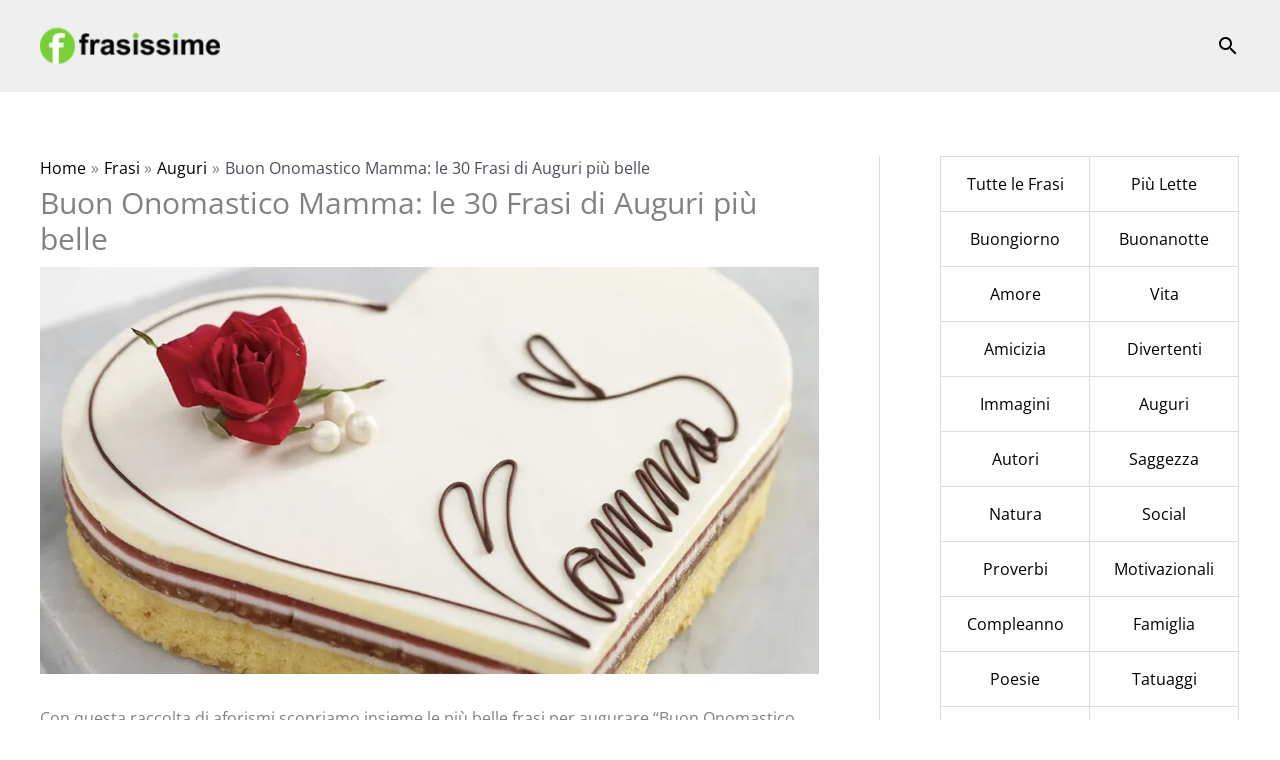

--- FILE ---
content_type: text/html; charset=UTF-8
request_url: https://frasissime.com/buon-onomastico-mamma/
body_size: 17993
content:
<!DOCTYPE html>
<html lang="it-IT">
<head>
<meta charset="UTF-8">
<meta name="viewport" content="width=device-width, initial-scale=1">
	<link rel="profile" href="https://gmpg.org/xfn/11"> 
	<link rel="preload" href="https://frasissime.com/wp-content/astra-local-fonts/open-sans/memvYaGs126MiZpBA-UvWbX2vVnXBbObj2OVTS-muw.woff2" as="font" type="font/woff2" crossorigin><meta name='robots' content='index, follow, max-image-preview:large, max-snippet:-1, max-video-preview:-1' />
	<style>img:is([sizes="auto" i], [sizes^="auto," i]) { contain-intrinsic-size: 3000px 1500px }</style>
	
	<!-- This site is optimized with the Yoast SEO plugin v26.8 - https://yoast.com/product/yoast-seo-wordpress/ -->
	<title>&quot;Buon Onomastico Mamma&quot;: le 30 Frasi di Auguri più belle</title>
	<meta name="description" content="Buon onomastico mamma. Frasi di auguri dolci, bellissimi, divertenti e affettuosi, per dimostrare alla mamma quanto sia unica e importante per noi." />
	<link rel="canonical" href="https://frasissime.com/buon-onomastico-mamma/" />
	<meta property="og:locale" content="it_IT" />
	<meta property="og:type" content="article" />
	<meta property="og:title" content="&quot;Buon Onomastico Mamma&quot;: le 30 Frasi di Auguri più belle" />
	<meta property="og:description" content="Buon onomastico mamma. Frasi di auguri dolci, bellissimi, divertenti e affettuosi, per dimostrare alla mamma quanto sia unica e importante per noi." />
	<meta property="og:url" content="https://frasissime.com/buon-onomastico-mamma/" />
	<meta property="og:site_name" content="Frasissime" />
	<meta property="article:publisher" content="https://www.facebook.com/frasissimeweb" />
	<meta property="article:published_time" content="2021-02-12T23:57:00+00:00" />
	<meta property="article:modified_time" content="2021-02-13T19:49:53+00:00" />
	<meta property="og:image" content="https://frasissime.com/wp-content/uploads/2019/12/buon-onomastico-mamma.jpg" />
	<meta property="og:image:width" content="1200" />
	<meta property="og:image:height" content="628" />
	<meta property="og:image:type" content="image/jpeg" />
	<meta name="author" content="Vittoria" />
	<meta name="twitter:card" content="summary_large_image" />
	<meta name="twitter:label1" content="Scritto da" />
	<meta name="twitter:data1" content="Vittoria" />
	<meta name="twitter:label2" content="Tempo di lettura stimato" />
	<meta name="twitter:data2" content="4 minuti" />
	<!-- / Yoast SEO plugin. -->


<link rel='dns-prefetch' href='//www.googletagmanager.com' />
<link rel='dns-prefetch' href='//pagead2.googlesyndication.com' />

<link rel="alternate" type="application/rss+xml" title="Frasissime &raquo; Feed" href="https://frasissime.com/feed/" />
<link rel='stylesheet' id='astra-theme-css-css' href='https://frasissime.com/wp-content/themes/astra/assets/css/minified/frontend.min.css?ver=4.11.13' media='all' />
<link rel='stylesheet' id='astra-google-fonts-css' href='https://frasissime.com/wp-content/astra-local-fonts/astra-local-fonts.css?ver=4.11.13' media='all' />
<link rel='stylesheet' id='astra-theme-dynamic-css' href='https://frasissime.com/wp-content/uploads/astra/astra-theme-dynamic-css-post-4207.css?ver=1768572000' media='all' />
<style id='wp-emoji-styles-inline-css'>

	img.wp-smiley, img.emoji {
		display: inline !important;
		border: none !important;
		box-shadow: none !important;
		height: 1em !important;
		width: 1em !important;
		margin: 0 0.07em !important;
		vertical-align: -0.1em !important;
		background: none !important;
		padding: 0 !important;
	}
</style>
<link rel='stylesheet' id='wp-block-library-css' href='https://frasissime.com/wp-includes/css/dist/block-library/style.min.css?ver=6.8.3' media='all' />
<link rel='stylesheet' id='bb-tcs-editor-style-shared-css' href='https://frasissime.com/wp-content/frasistyleeditor-style-shared.css' media='all' />
<style id='global-styles-inline-css'>
:root{--wp--preset--aspect-ratio--square: 1;--wp--preset--aspect-ratio--4-3: 4/3;--wp--preset--aspect-ratio--3-4: 3/4;--wp--preset--aspect-ratio--3-2: 3/2;--wp--preset--aspect-ratio--2-3: 2/3;--wp--preset--aspect-ratio--16-9: 16/9;--wp--preset--aspect-ratio--9-16: 9/16;--wp--preset--color--black: #000000;--wp--preset--color--cyan-bluish-gray: #abb8c3;--wp--preset--color--white: #ffffff;--wp--preset--color--pale-pink: #f78da7;--wp--preset--color--vivid-red: #cf2e2e;--wp--preset--color--luminous-vivid-orange: #ff6900;--wp--preset--color--luminous-vivid-amber: #fcb900;--wp--preset--color--light-green-cyan: #7bdcb5;--wp--preset--color--vivid-green-cyan: #00d084;--wp--preset--color--pale-cyan-blue: #8ed1fc;--wp--preset--color--vivid-cyan-blue: #0693e3;--wp--preset--color--vivid-purple: #9b51e0;--wp--preset--color--ast-global-color-0: var(--ast-global-color-0);--wp--preset--color--ast-global-color-1: var(--ast-global-color-1);--wp--preset--color--ast-global-color-2: var(--ast-global-color-2);--wp--preset--color--ast-global-color-3: var(--ast-global-color-3);--wp--preset--color--ast-global-color-4: var(--ast-global-color-4);--wp--preset--color--ast-global-color-5: var(--ast-global-color-5);--wp--preset--color--ast-global-color-6: var(--ast-global-color-6);--wp--preset--color--ast-global-color-7: var(--ast-global-color-7);--wp--preset--color--ast-global-color-8: var(--ast-global-color-8);--wp--preset--gradient--vivid-cyan-blue-to-vivid-purple: linear-gradient(135deg,rgba(6,147,227,1) 0%,rgb(155,81,224) 100%);--wp--preset--gradient--light-green-cyan-to-vivid-green-cyan: linear-gradient(135deg,rgb(122,220,180) 0%,rgb(0,208,130) 100%);--wp--preset--gradient--luminous-vivid-amber-to-luminous-vivid-orange: linear-gradient(135deg,rgba(252,185,0,1) 0%,rgba(255,105,0,1) 100%);--wp--preset--gradient--luminous-vivid-orange-to-vivid-red: linear-gradient(135deg,rgba(255,105,0,1) 0%,rgb(207,46,46) 100%);--wp--preset--gradient--very-light-gray-to-cyan-bluish-gray: linear-gradient(135deg,rgb(238,238,238) 0%,rgb(169,184,195) 100%);--wp--preset--gradient--cool-to-warm-spectrum: linear-gradient(135deg,rgb(74,234,220) 0%,rgb(151,120,209) 20%,rgb(207,42,186) 40%,rgb(238,44,130) 60%,rgb(251,105,98) 80%,rgb(254,248,76) 100%);--wp--preset--gradient--blush-light-purple: linear-gradient(135deg,rgb(255,206,236) 0%,rgb(152,150,240) 100%);--wp--preset--gradient--blush-bordeaux: linear-gradient(135deg,rgb(254,205,165) 0%,rgb(254,45,45) 50%,rgb(107,0,62) 100%);--wp--preset--gradient--luminous-dusk: linear-gradient(135deg,rgb(255,203,112) 0%,rgb(199,81,192) 50%,rgb(65,88,208) 100%);--wp--preset--gradient--pale-ocean: linear-gradient(135deg,rgb(255,245,203) 0%,rgb(182,227,212) 50%,rgb(51,167,181) 100%);--wp--preset--gradient--electric-grass: linear-gradient(135deg,rgb(202,248,128) 0%,rgb(113,206,126) 100%);--wp--preset--gradient--midnight: linear-gradient(135deg,rgb(2,3,129) 0%,rgb(40,116,252) 100%);--wp--preset--font-size--small: 13px;--wp--preset--font-size--medium: 20px;--wp--preset--font-size--large: 36px;--wp--preset--font-size--x-large: 42px;--wp--preset--spacing--20: 0.44rem;--wp--preset--spacing--30: 0.67rem;--wp--preset--spacing--40: 1rem;--wp--preset--spacing--50: 1.5rem;--wp--preset--spacing--60: 2.25rem;--wp--preset--spacing--70: 3.38rem;--wp--preset--spacing--80: 5.06rem;--wp--preset--shadow--natural: 6px 6px 9px rgba(0, 0, 0, 0.2);--wp--preset--shadow--deep: 12px 12px 50px rgba(0, 0, 0, 0.4);--wp--preset--shadow--sharp: 6px 6px 0px rgba(0, 0, 0, 0.2);--wp--preset--shadow--outlined: 6px 6px 0px -3px rgba(255, 255, 255, 1), 6px 6px rgba(0, 0, 0, 1);--wp--preset--shadow--crisp: 6px 6px 0px rgba(0, 0, 0, 1);}:root { --wp--style--global--content-size: var(--wp--custom--ast-content-width-size);--wp--style--global--wide-size: var(--wp--custom--ast-wide-width-size); }:where(body) { margin: 0; }.wp-site-blocks > .alignleft { float: left; margin-right: 2em; }.wp-site-blocks > .alignright { float: right; margin-left: 2em; }.wp-site-blocks > .aligncenter { justify-content: center; margin-left: auto; margin-right: auto; }:where(.wp-site-blocks) > * { margin-block-start: 24px; margin-block-end: 0; }:where(.wp-site-blocks) > :first-child { margin-block-start: 0; }:where(.wp-site-blocks) > :last-child { margin-block-end: 0; }:root { --wp--style--block-gap: 24px; }:root :where(.is-layout-flow) > :first-child{margin-block-start: 0;}:root :where(.is-layout-flow) > :last-child{margin-block-end: 0;}:root :where(.is-layout-flow) > *{margin-block-start: 24px;margin-block-end: 0;}:root :where(.is-layout-constrained) > :first-child{margin-block-start: 0;}:root :where(.is-layout-constrained) > :last-child{margin-block-end: 0;}:root :where(.is-layout-constrained) > *{margin-block-start: 24px;margin-block-end: 0;}:root :where(.is-layout-flex){gap: 24px;}:root :where(.is-layout-grid){gap: 24px;}.is-layout-flow > .alignleft{float: left;margin-inline-start: 0;margin-inline-end: 2em;}.is-layout-flow > .alignright{float: right;margin-inline-start: 2em;margin-inline-end: 0;}.is-layout-flow > .aligncenter{margin-left: auto !important;margin-right: auto !important;}.is-layout-constrained > .alignleft{float: left;margin-inline-start: 0;margin-inline-end: 2em;}.is-layout-constrained > .alignright{float: right;margin-inline-start: 2em;margin-inline-end: 0;}.is-layout-constrained > .aligncenter{margin-left: auto !important;margin-right: auto !important;}.is-layout-constrained > :where(:not(.alignleft):not(.alignright):not(.alignfull)){max-width: var(--wp--style--global--content-size);margin-left: auto !important;margin-right: auto !important;}.is-layout-constrained > .alignwide{max-width: var(--wp--style--global--wide-size);}body .is-layout-flex{display: flex;}.is-layout-flex{flex-wrap: wrap;align-items: center;}.is-layout-flex > :is(*, div){margin: 0;}body .is-layout-grid{display: grid;}.is-layout-grid > :is(*, div){margin: 0;}body{padding-top: 0px;padding-right: 0px;padding-bottom: 0px;padding-left: 0px;}a:where(:not(.wp-element-button)){text-decoration: none;}:root :where(.wp-element-button, .wp-block-button__link){background-color: #32373c;border-width: 0;color: #fff;font-family: inherit;font-size: inherit;line-height: inherit;padding: calc(0.667em + 2px) calc(1.333em + 2px);text-decoration: none;}.has-black-color{color: var(--wp--preset--color--black) !important;}.has-cyan-bluish-gray-color{color: var(--wp--preset--color--cyan-bluish-gray) !important;}.has-white-color{color: var(--wp--preset--color--white) !important;}.has-pale-pink-color{color: var(--wp--preset--color--pale-pink) !important;}.has-vivid-red-color{color: var(--wp--preset--color--vivid-red) !important;}.has-luminous-vivid-orange-color{color: var(--wp--preset--color--luminous-vivid-orange) !important;}.has-luminous-vivid-amber-color{color: var(--wp--preset--color--luminous-vivid-amber) !important;}.has-light-green-cyan-color{color: var(--wp--preset--color--light-green-cyan) !important;}.has-vivid-green-cyan-color{color: var(--wp--preset--color--vivid-green-cyan) !important;}.has-pale-cyan-blue-color{color: var(--wp--preset--color--pale-cyan-blue) !important;}.has-vivid-cyan-blue-color{color: var(--wp--preset--color--vivid-cyan-blue) !important;}.has-vivid-purple-color{color: var(--wp--preset--color--vivid-purple) !important;}.has-ast-global-color-0-color{color: var(--wp--preset--color--ast-global-color-0) !important;}.has-ast-global-color-1-color{color: var(--wp--preset--color--ast-global-color-1) !important;}.has-ast-global-color-2-color{color: var(--wp--preset--color--ast-global-color-2) !important;}.has-ast-global-color-3-color{color: var(--wp--preset--color--ast-global-color-3) !important;}.has-ast-global-color-4-color{color: var(--wp--preset--color--ast-global-color-4) !important;}.has-ast-global-color-5-color{color: var(--wp--preset--color--ast-global-color-5) !important;}.has-ast-global-color-6-color{color: var(--wp--preset--color--ast-global-color-6) !important;}.has-ast-global-color-7-color{color: var(--wp--preset--color--ast-global-color-7) !important;}.has-ast-global-color-8-color{color: var(--wp--preset--color--ast-global-color-8) !important;}.has-black-background-color{background-color: var(--wp--preset--color--black) !important;}.has-cyan-bluish-gray-background-color{background-color: var(--wp--preset--color--cyan-bluish-gray) !important;}.has-white-background-color{background-color: var(--wp--preset--color--white) !important;}.has-pale-pink-background-color{background-color: var(--wp--preset--color--pale-pink) !important;}.has-vivid-red-background-color{background-color: var(--wp--preset--color--vivid-red) !important;}.has-luminous-vivid-orange-background-color{background-color: var(--wp--preset--color--luminous-vivid-orange) !important;}.has-luminous-vivid-amber-background-color{background-color: var(--wp--preset--color--luminous-vivid-amber) !important;}.has-light-green-cyan-background-color{background-color: var(--wp--preset--color--light-green-cyan) !important;}.has-vivid-green-cyan-background-color{background-color: var(--wp--preset--color--vivid-green-cyan) !important;}.has-pale-cyan-blue-background-color{background-color: var(--wp--preset--color--pale-cyan-blue) !important;}.has-vivid-cyan-blue-background-color{background-color: var(--wp--preset--color--vivid-cyan-blue) !important;}.has-vivid-purple-background-color{background-color: var(--wp--preset--color--vivid-purple) !important;}.has-ast-global-color-0-background-color{background-color: var(--wp--preset--color--ast-global-color-0) !important;}.has-ast-global-color-1-background-color{background-color: var(--wp--preset--color--ast-global-color-1) !important;}.has-ast-global-color-2-background-color{background-color: var(--wp--preset--color--ast-global-color-2) !important;}.has-ast-global-color-3-background-color{background-color: var(--wp--preset--color--ast-global-color-3) !important;}.has-ast-global-color-4-background-color{background-color: var(--wp--preset--color--ast-global-color-4) !important;}.has-ast-global-color-5-background-color{background-color: var(--wp--preset--color--ast-global-color-5) !important;}.has-ast-global-color-6-background-color{background-color: var(--wp--preset--color--ast-global-color-6) !important;}.has-ast-global-color-7-background-color{background-color: var(--wp--preset--color--ast-global-color-7) !important;}.has-ast-global-color-8-background-color{background-color: var(--wp--preset--color--ast-global-color-8) !important;}.has-black-border-color{border-color: var(--wp--preset--color--black) !important;}.has-cyan-bluish-gray-border-color{border-color: var(--wp--preset--color--cyan-bluish-gray) !important;}.has-white-border-color{border-color: var(--wp--preset--color--white) !important;}.has-pale-pink-border-color{border-color: var(--wp--preset--color--pale-pink) !important;}.has-vivid-red-border-color{border-color: var(--wp--preset--color--vivid-red) !important;}.has-luminous-vivid-orange-border-color{border-color: var(--wp--preset--color--luminous-vivid-orange) !important;}.has-luminous-vivid-amber-border-color{border-color: var(--wp--preset--color--luminous-vivid-amber) !important;}.has-light-green-cyan-border-color{border-color: var(--wp--preset--color--light-green-cyan) !important;}.has-vivid-green-cyan-border-color{border-color: var(--wp--preset--color--vivid-green-cyan) !important;}.has-pale-cyan-blue-border-color{border-color: var(--wp--preset--color--pale-cyan-blue) !important;}.has-vivid-cyan-blue-border-color{border-color: var(--wp--preset--color--vivid-cyan-blue) !important;}.has-vivid-purple-border-color{border-color: var(--wp--preset--color--vivid-purple) !important;}.has-ast-global-color-0-border-color{border-color: var(--wp--preset--color--ast-global-color-0) !important;}.has-ast-global-color-1-border-color{border-color: var(--wp--preset--color--ast-global-color-1) !important;}.has-ast-global-color-2-border-color{border-color: var(--wp--preset--color--ast-global-color-2) !important;}.has-ast-global-color-3-border-color{border-color: var(--wp--preset--color--ast-global-color-3) !important;}.has-ast-global-color-4-border-color{border-color: var(--wp--preset--color--ast-global-color-4) !important;}.has-ast-global-color-5-border-color{border-color: var(--wp--preset--color--ast-global-color-5) !important;}.has-ast-global-color-6-border-color{border-color: var(--wp--preset--color--ast-global-color-6) !important;}.has-ast-global-color-7-border-color{border-color: var(--wp--preset--color--ast-global-color-7) !important;}.has-ast-global-color-8-border-color{border-color: var(--wp--preset--color--ast-global-color-8) !important;}.has-vivid-cyan-blue-to-vivid-purple-gradient-background{background: var(--wp--preset--gradient--vivid-cyan-blue-to-vivid-purple) !important;}.has-light-green-cyan-to-vivid-green-cyan-gradient-background{background: var(--wp--preset--gradient--light-green-cyan-to-vivid-green-cyan) !important;}.has-luminous-vivid-amber-to-luminous-vivid-orange-gradient-background{background: var(--wp--preset--gradient--luminous-vivid-amber-to-luminous-vivid-orange) !important;}.has-luminous-vivid-orange-to-vivid-red-gradient-background{background: var(--wp--preset--gradient--luminous-vivid-orange-to-vivid-red) !important;}.has-very-light-gray-to-cyan-bluish-gray-gradient-background{background: var(--wp--preset--gradient--very-light-gray-to-cyan-bluish-gray) !important;}.has-cool-to-warm-spectrum-gradient-background{background: var(--wp--preset--gradient--cool-to-warm-spectrum) !important;}.has-blush-light-purple-gradient-background{background: var(--wp--preset--gradient--blush-light-purple) !important;}.has-blush-bordeaux-gradient-background{background: var(--wp--preset--gradient--blush-bordeaux) !important;}.has-luminous-dusk-gradient-background{background: var(--wp--preset--gradient--luminous-dusk) !important;}.has-pale-ocean-gradient-background{background: var(--wp--preset--gradient--pale-ocean) !important;}.has-electric-grass-gradient-background{background: var(--wp--preset--gradient--electric-grass) !important;}.has-midnight-gradient-background{background: var(--wp--preset--gradient--midnight) !important;}.has-small-font-size{font-size: var(--wp--preset--font-size--small) !important;}.has-medium-font-size{font-size: var(--wp--preset--font-size--medium) !important;}.has-large-font-size{font-size: var(--wp--preset--font-size--large) !important;}.has-x-large-font-size{font-size: var(--wp--preset--font-size--x-large) !important;}
:root :where(.wp-block-pullquote){font-size: 1.5em;line-height: 1.6;}
</style>
<link rel='stylesheet' id='qc-choice-css' href='https://frasissime.com/wp-content/plugins/quantcast-choice/public/css/style.min.css?ver=2.0.8' media='all' />
<link rel='stylesheet' id='related-posts-by-taxonomy-css' href='https://frasissime.com/wp-content/plugins/related-posts-by-taxonomy/includes/assets/css/styles.css?ver=6.8.3' media='all' />
<link rel='stylesheet' id='widgetopts-styles-css' href='https://frasissime.com/wp-content/plugins/widget-options/assets/css/widget-options.css?ver=4.1.3' media='all' />
<link rel='stylesheet' id='astra-addon-css-css' href='https://frasissime.com/wp-content/uploads/astra-addon/astra-addon-66b5fb91b8e292-47865315.css?ver=4.7.2' media='all' />
<link rel='stylesheet' id='astra-addon-dynamic-css' href='https://frasissime.com/wp-content/uploads/astra-addon/astra-addon-dynamic-css-post-4207.css?ver=1768572000' media='all' />
<!--[if IE]>
<script src="https://frasissime.com/wp-content/themes/astra/assets/js/minified/flexibility.min.js?ver=4.11.13" id="astra-flexibility-js"></script>
<script id="astra-flexibility-js-after">
flexibility(document.documentElement);</script>
<![endif]-->
<script id="qc-choice-js-extra">
var choice_cmp_config = {"utid":"Vd06e3D17Fk6f","ccpa":"","datalayer":"true"};
</script>
<script async="async" src="https://frasissime.com/wp-content/plugins/quantcast-choice/public/js/script.min.js?ver=2.0.8" id="qc-choice-js"></script>

<!-- Snippet del tag Google (gtag.js) aggiunto da Site Kit -->
<!-- Snippet Google Analytics aggiunto da Site Kit -->
<script src="https://www.googletagmanager.com/gtag/js?id=GT-T9C7735" id="google_gtagjs-js" async></script>
<script id="google_gtagjs-js-after">
window.dataLayer = window.dataLayer || [];function gtag(){dataLayer.push(arguments);}
gtag("set","linker",{"domains":["frasissime.com"]});
gtag("js", new Date());
gtag("set", "developer_id.dZTNiMT", true);
gtag("config", "GT-T9C7735");
</script>
<link rel="https://api.w.org/" href="https://frasissime.com/wp-json/" /><link rel="alternate" title="JSON" type="application/json" href="https://frasissime.com/wp-json/wp/v2/posts/4207" /><link rel="EditURI" type="application/rsd+xml" title="RSD" href="https://frasissime.com/xmlrpc.php?rsd" />
<meta name="generator" content="WordPress 6.8.3" />
<link rel='shortlink' href='https://frasissime.com/?p=4207' />
<link rel="alternate" title="oEmbed (JSON)" type="application/json+oembed" href="https://frasissime.com/wp-json/oembed/1.0/embed?url=https%3A%2F%2Ffrasissime.com%2Fbuon-onomastico-mamma%2F" />
<link rel="alternate" title="oEmbed (XML)" type="text/xml+oembed" href="https://frasissime.com/wp-json/oembed/1.0/embed?url=https%3A%2F%2Ffrasissime.com%2Fbuon-onomastico-mamma%2F&#038;format=xml" />
<meta name="generator" content="Site Kit by Google 1.170.0" /><script>document.createElement( "picture" );if(!window.HTMLPictureElement && document.addEventListener) {window.addEventListener("DOMContentLoaded", function() {var s = document.createElement("script");s.src = "https://frasissime.com/wp-content/plugins/webp-express/js/picturefill.min.js";document.body.appendChild(s);});}</script>
<!-- Meta tag Google AdSense aggiunti da Site Kit -->
<meta name="google-adsense-platform-account" content="ca-host-pub-2644536267352236">
<meta name="google-adsense-platform-domain" content="sitekit.withgoogle.com">
<!-- Fine dei meta tag Google AdSense aggiunti da Site Kit -->


<script type="application/ld+json" class="saswp-schema-markup-output">
[{"@context":"https:\/\/schema.org\/","@graph":[{"@type":"Organization","@id":"https:\/\/frasissime.com#Organization","name":"Frasissime","url":"https:\/\/frasissime.com","sameAs":["https:\/\/facebook.com\/frasissimeweb","https:\/\/instagram.com\/frasissimeweb"],"logo":{"@type":"ImageObject","url":"https:\/\/frasissime.com\/wp-content\/uploads\/2020\/04\/frasissime-logo-600x60-1.png","width":"600","height":"60"}},{"@type":"WebSite","@id":"https:\/\/frasissime.com#website","headline":"Frasissime","name":"Frasissime","description":"Frasi, Aforismi, Citazioni e Proverbi","url":"https:\/\/frasissime.com","potentialAction":{"@type":"SearchAction","target":"https:\/\/frasissime.com?s={search_term_string}","query-input":"required name=search_term_string"},"publisher":{"@id":"https:\/\/frasissime.com#Organization"}},{"@context":"https:\/\/schema.org\/","@type":"WebPage","@id":"https:\/\/frasissime.com\/buon-onomastico-mamma\/#webpage","name":"\"Buon Onomastico Mamma\": le 30 Frasi di Auguri pi\u00f9 belle","url":"https:\/\/frasissime.com\/buon-onomastico-mamma\/","lastReviewed":"2021-02-13T20:49:53+01:00","dateCreated":"2021-02-13T00:57:00+01:00","inLanguage":"it-IT","description":"Buon onomastico mamma. Frasi di auguri dolci, bellissimi, divertenti e affettuosi, per dimostrare alla mamma quanto sia unica e importante per noi.","keywords":"Mamma, ","reviewedBy":{"@type":"Organization","name":"Frasissime","url":"https:\/\/frasissime.com","logo":{"@type":"ImageObject","url":"https:\/\/frasissime.com\/wp-content\/uploads\/2020\/04\/frasissime-logo-600x60-1.png","width":600,"height":60}},"publisher":{"@type":"Organization","name":"Frasissime","url":"https:\/\/frasissime.com","logo":{"@type":"ImageObject","url":"https:\/\/frasissime.com\/wp-content\/uploads\/2020\/04\/frasissime-logo-600x60-1.png","width":600,"height":60}},"primaryImageOfPage":{"@id":"https:\/\/frasissime.com\/buon-onomastico-mamma\/#primaryimage"},"mainContentOfPage":[[{"@context":"https:\/\/schema.org\/","@type":"SiteNavigationElement","@id":"https:\/\/frasissime.com\/#frasi","name":"Frasi","url":"https:\/\/frasissime.com\/frasi\/"},{"@context":"https:\/\/schema.org\/","@type":"SiteNavigationElement","@id":"https:\/\/frasissime.com\/#amicizia","name":"Amicizia","url":"https:\/\/frasissime.com\/frasi\/amicizia\/"},{"@context":"https:\/\/schema.org\/","@type":"SiteNavigationElement","@id":"https:\/\/frasissime.com\/#belle","name":"Belle","url":"https:\/\/frasissime.com\/frasi\/belle\/"},{"@context":"https:\/\/schema.org\/","@type":"SiteNavigationElement","@id":"https:\/\/frasissime.com\/#bibbia","name":"Bibbia","url":"https:\/\/frasissime.com\/frasi\/bibbia\/"},{"@context":"https:\/\/schema.org\/","@type":"SiteNavigationElement","@id":"https:\/\/frasissime.com\/#condoglianze","name":"Condoglianze","url":"https:\/\/frasissime.com\/frasi\/condoglianze\/"},{"@context":"https:\/\/schema.org\/","@type":"SiteNavigationElement","@id":"https:\/\/frasissime.com\/#coronavirus","name":"Coronavirus","url":"https:\/\/frasissime.com\/frasi\/coronavirus\/"},{"@context":"https:\/\/schema.org\/","@type":"SiteNavigationElement","@id":"https:\/\/frasissime.com\/#divertenti","name":"Divertenti","url":"https:\/\/frasissime.com\/frasi\/divertenti\/"},{"@context":"https:\/\/schema.org\/","@type":"SiteNavigationElement","@id":"https:\/\/frasissime.com\/#discorsi","name":"Discorsi","url":"https:\/\/frasissime.com\/discorsi\/"},{"@context":"https:\/\/schema.org\/","@type":"SiteNavigationElement","@id":"https:\/\/frasissime.com\/#donne","name":"Donne","url":"https:\/\/frasissime.com\/frasi\/donne\/"},{"@context":"https:\/\/schema.org\/","@type":"SiteNavigationElement","@id":"https:\/\/frasissime.com\/#emozioni-e-sentimenti","name":"Emozioni e Sentimenti","url":"https:\/\/frasissime.com\/frasi\/emozioni-sentimenti\/"},{"@context":"https:\/\/schema.org\/","@type":"SiteNavigationElement","@id":"https:\/\/frasissime.com\/#famiglia","name":"Famiglia","url":"https:\/\/frasissime.com\/frasi\/famiglia\/"},{"@context":"https:\/\/schema.org\/","@type":"SiteNavigationElement","@id":"https:\/\/frasissime.com\/#felicita","name":"Felicit\u00e0","url":"https:\/\/frasissime.com\/frasi\/felicita\/"},{"@context":"https:\/\/schema.org\/","@type":"SiteNavigationElement","@id":"https:\/\/frasissime.com\/#hashtag","name":"Hashtag","url":"https:\/\/frasissime.com\/hashtag\/"},{"@context":"https:\/\/schema.org\/","@type":"SiteNavigationElement","@id":"https:\/\/frasissime.com\/#immagini","name":"Immagini","url":"https:\/\/frasissime.com\/immagini-frasi\/"},{"@context":"https:\/\/schema.org\/","@type":"SiteNavigationElement","@id":"https:\/\/frasissime.com\/#indovinelli","name":"Indovinelli","url":"https:\/\/frasissime.com\/indovinelli\/"},{"@context":"https:\/\/schema.org\/","@type":"SiteNavigationElement","@id":"https:\/\/frasissime.com\/#lavoro","name":"Lavoro","url":"https:\/\/frasissime.com\/frasi\/lavoro\/"},{"@context":"https:\/\/schema.org\/","@type":"SiteNavigationElement","@id":"https:\/\/frasissime.com\/#liberta","name":"Libert\u00e0","url":"https:\/\/frasissime.com\/frasi\/liberta\/"},{"@context":"https:\/\/schema.org\/","@type":"SiteNavigationElement","@id":"https:\/\/frasissime.com\/#morte","name":"Morte","url":"https:\/\/frasissime.com\/frasi\/morte\/"},{"@context":"https:\/\/schema.org\/","@type":"SiteNavigationElement","@id":"https:\/\/frasissime.com\/#motivazionali","name":"Motivazionali","url":"https:\/\/frasissime.com\/frasi\/motivazionali\/"},{"@context":"https:\/\/schema.org\/","@type":"SiteNavigationElement","@id":"https:\/\/frasissime.com\/#natura","name":"Natura","url":"https:\/\/frasissime.com\/frasi\/natura\/"},{"@context":"https:\/\/schema.org\/","@type":"SiteNavigationElement","@id":"https:\/\/frasissime.com\/#occhi","name":"Occhi","url":"https:\/\/frasissime.com\/frasi\/occhi\/"},{"@context":"https:\/\/schema.org\/","@type":"SiteNavigationElement","@id":"https:\/\/frasissime.com\/#parolacce","name":"Parolacce","url":"https:\/\/frasissime.com\/parolacce\/"},{"@context":"https:\/\/schema.org\/","@type":"SiteNavigationElement","@id":"https:\/\/frasissime.com\/#parole","name":"Parole","url":"https:\/\/frasissime.com\/frasi\/parole\/"},{"@context":"https:\/\/schema.org\/","@type":"SiteNavigationElement","@id":"https:\/\/frasissime.com\/#politica-e-societa","name":"Politica e Societ\u00e0","url":"https:\/\/frasissime.com\/frasi\/politica-societa\/"},{"@context":"https:\/\/schema.org\/","@type":"SiteNavigationElement","@id":"https:\/\/frasissime.com\/#proverbi","name":"Proverbi","url":"https:\/\/frasissime.com\/proverbi\/"},{"@context":"https:\/\/schema.org\/","@type":"SiteNavigationElement","@id":"https:\/\/frasissime.com\/#religione","name":"Religione","url":"https:\/\/frasissime.com\/frasi\/religione\/"},{"@context":"https:\/\/schema.org\/","@type":"SiteNavigationElement","@id":"https:\/\/frasissime.com\/#saggezza","name":"Saggezza","url":"https:\/\/frasissime.com\/frasi\/saggezza\/"},{"@context":"https:\/\/schema.org\/","@type":"SiteNavigationElement","@id":"https:\/\/frasissime.com\/#scioglilingua","name":"Scioglilingua","url":"https:\/\/frasissime.com\/scioglilingua\/"},{"@context":"https:\/\/schema.org\/","@type":"SiteNavigationElement","@id":"https:\/\/frasissime.com\/#social","name":"Social","url":"https:\/\/frasissime.com\/frasi\/social\/"},{"@context":"https:\/\/schema.org\/","@type":"SiteNavigationElement","@id":"https:\/\/frasissime.com\/#soldi","name":"Soldi","url":"https:\/\/frasissime.com\/frasi\/soldi\/"},{"@context":"https:\/\/schema.org\/","@type":"SiteNavigationElement","@id":"https:\/\/frasissime.com\/#sorriso","name":"Sorriso","url":"https:\/\/frasissime.com\/frasi\/sorriso\/"},{"@context":"https:\/\/schema.org\/","@type":"SiteNavigationElement","@id":"https:\/\/frasissime.com\/#stagioni","name":"Stagioni","url":"https:\/\/frasissime.com\/frasi\/stagioni\/"},{"@context":"https:\/\/schema.org\/","@type":"SiteNavigationElement","@id":"https:\/\/frasissime.com\/#tatuaggi","name":"Tatuaggi","url":"https:\/\/frasissime.com\/frasi\/tatuaggi\/"},{"@context":"https:\/\/schema.org\/","@type":"SiteNavigationElement","@id":"https:\/\/frasissime.com\/#tempo","name":"Tempo","url":"https:\/\/frasissime.com\/frasi\/tempo\/"},{"@context":"https:\/\/schema.org\/","@type":"SiteNavigationElement","@id":"https:\/\/frasissime.com\/#tristi","name":"Tristi","url":"https:\/\/frasissime.com\/frasi\/tristi\/"},{"@context":"https:\/\/schema.org\/","@type":"SiteNavigationElement","@id":"https:\/\/frasissime.com\/#viaggiare","name":"Viaggiare","url":"https:\/\/frasissime.com\/frasi\/viaggiare\/"},{"@context":"https:\/\/schema.org\/","@type":"SiteNavigationElement","@id":"https:\/\/frasissime.com\/#vita","name":"Vita","url":"https:\/\/frasissime.com\/frasi\/vita\/"},{"@context":"https:\/\/schema.org\/","@type":"SiteNavigationElement","@id":"https:\/\/frasissime.com\/#vivere","name":"Vivere","url":"https:\/\/frasissime.com\/frasi\/vivere\/"},{"@context":"https:\/\/schema.org\/","@type":"SiteNavigationElement","@id":"https:\/\/frasissime.com\/#amore","name":"Amore","url":"https:\/\/frasissime.com\/frasi\/amore\/"},{"@context":"https:\/\/schema.org\/","@type":"SiteNavigationElement","@id":"https:\/\/frasissime.com\/#auguri","name":"Auguri","url":"https:\/\/frasissime.com\/frasi\/auguri\/"},{"@context":"https:\/\/schema.org\/","@type":"SiteNavigationElement","@id":"https:\/\/frasissime.com\/#capodanno","name":"Capodanno","url":"https:\/\/frasissime.com\/frasi\/auguri\/capodanno\/"},{"@context":"https:\/\/schema.org\/","@type":"SiteNavigationElement","@id":"https:\/\/frasissime.com\/#compleanno","name":"Compleanno","url":"https:\/\/frasissime.com\/frasi\/auguri\/compleanno\/"},{"@context":"https:\/\/schema.org\/","@type":"SiteNavigationElement","@id":"https:\/\/frasissime.com\/#laurea","name":"Laurea","url":"https:\/\/frasissime.com\/frasi\/auguri\/laurea\/"},{"@context":"https:\/\/schema.org\/","@type":"SiteNavigationElement","@id":"https:\/\/frasissime.com\/#matrimonio","name":"Matrimonio","url":"https:\/\/frasissime.com\/frasi\/auguri\/matrimonio\/"},{"@context":"https:\/\/schema.org\/","@type":"SiteNavigationElement","@id":"https:\/\/frasissime.com\/#natale","name":"Natale","url":"https:\/\/frasissime.com\/frasi\/auguri\/natale\/"},{"@context":"https:\/\/schema.org\/","@type":"SiteNavigationElement","@id":"https:\/\/frasissime.com\/#pasqua","name":"Pasqua","url":"https:\/\/frasissime.com\/frasi\/auguri\/pasqua\/"},{"@context":"https:\/\/schema.org\/","@type":"SiteNavigationElement","@id":"https:\/\/frasissime.com\/#onomastico","name":"Onomastico","url":"https:\/\/frasissime.com\/frasi\/auguri\/onomastico\/"},{"@context":"https:\/\/schema.org\/","@type":"SiteNavigationElement","@id":"https:\/\/frasissime.com\/#buongiorno","name":"Buongiorno","url":"https:\/\/frasissime.com\/frasi\/buongiorno\/"},{"@context":"https:\/\/schema.org\/","@type":"SiteNavigationElement","@id":"https:\/\/frasissime.com\/#buonanotte","name":"Buonanotte","url":"https:\/\/frasissime.com\/frasi\/buonanotte\/"},{"@context":"https:\/\/schema.org\/","@type":"SiteNavigationElement","@id":"https:\/\/frasissime.com\/#autori","name":"Autori","url":"https:\/\/frasissime.com\/frasi\/autori\/"},{"@context":"https:\/\/schema.org\/","@type":"SiteNavigationElement","@id":"https:\/\/frasissime.com\/#poesie","name":"Poesie","url":"https:\/\/frasissime.com\/poesie\/"}]],"isPartOf":{"@id":"https:\/\/frasissime.com#website"},"breadcrumb":{"@id":"https:\/\/frasissime.com\/buon-onomastico-mamma\/#breadcrumb"}},{"@type":"BreadcrumbList","@id":"https:\/\/frasissime.com\/buon-onomastico-mamma\/#breadcrumb","itemListElement":[{"@type":"ListItem","position":1,"item":{"@id":"https:\/\/frasissime.com","name":"Frasissime"}},{"@type":"ListItem","position":2,"item":{"@id":"https:\/\/frasissime.com\/frasi\/auguri\/onomastico\/","name":"Onomastico"}},{"@type":"ListItem","position":3,"item":{"@id":"https:\/\/frasissime.com\/buon-onomastico-mamma\/","name":"\"Buon Onomastico Mamma\": le 30 Frasi di Auguri pi\u00f9 belle"}}]},{"@type":"Article","@id":"https:\/\/frasissime.com\/buon-onomastico-mamma\/#Article","url":"https:\/\/frasissime.com\/buon-onomastico-mamma\/","inLanguage":"it-IT","mainEntityOfPage":"https:\/\/frasissime.com\/buon-onomastico-mamma\/#webpage","headline":"\"Buon Onomastico Mamma\": le 30 Frasi di Auguri pi\u00f9 belle","description":"Buon onomastico mamma. Frasi di auguri dolci, bellissimi, divertenti e affettuosi, per dimostrare alla mamma quanto sia unica e importante per noi.","articleBody":"Con questa raccolta di aforismi scopriamo insieme le pi\u00f9 belle frasi per augurare \"Buon Onomastico Mamma\". Frasi per auguri dolci, divertenti e affettuosi, per dimostrarle quanto \u00e8 importante per noi.  La mamma \u00e8 un regalo che ci viene fatto ogni giorno. Ha sempre una parola di conforto, siamo il suo primo pensiero, non smetter\u00e0 mai di volerci bene. La mamma \u00e8 una delle persone pi\u00f9 importanti della nostra vita, soprattutto in un giorno speciale\u2026 Ecco 30 frasi per augurare \"Buon onomastico mamma\". Messaggi e Frasi per augurare \"Buon Onomastico Mamma\" Mamma, oggi \u00e8 il tuo giorno speciale. Spero che sar\u00e0 bello e meraviglioso quanto te. Buon onomastico!  Al mondo non esiste nulla di perfetto\u2026 Ah! Dimenticavo la mia mamma!  In questo giorno particolare voglio ringraziarti per tutto l\u2019amore e il sostegno che mi hai sempre dato. Buon onomastico mamma!  Il tuo nome possono anche averlo in tanti, ma per me sarai sempre unica. Buon onomastico, mamma!  Grazie mamma per quel tuo sorriso che mi riscalda ogni giorno. Buon onomastico!  Ci sono cos\u00ec tante cose belle nella vita, ma mamma, tu sei la migliore di tutte. Buon onomastico!  In questo giorno speciale, faccio gli auguri alla mamma migliore del mondo!  Non \u00e8 il nome a rendere unica una persona, ma la persona a rendere unico il nome che porta. Buon onomastico alla mamma pi\u00f9 speciale del mondo!  Mamma! Il tuo nome per me significa perfezione. Tanti auguri per il tuo onomastico.  Il tuo nome per me vuol dire affetto, dolcezza e bellezza. Buon onomastico mamma!  La mamma perfetta non esiste, ma ti assicuro che tu sei quella che le si avvicina di pi\u00f9. Buon onomastico!  Non per vantarmi, ma la mia mamma \u00e8 la pi\u00f9 fantastica che ci sia. Buon onomastico!  Mamma, il tuo nome per me significa tutto: vita, amore comprensione, speranza, sacrifici. Buon onomastico con tutto il cuore!  Un bacio gigantesco alla migliore delle mamme e al pi\u00f9 bello dei nomi. Buon onomastico!  La mia mamma \u00e8 la migliore del mondo, devono saperlo tutti. Tanti auguri per il tuo onomastico!  Essere madre \u00e8 difficile, ma tu ci seri riuscita benissimo. Buon onomastico!  Quando penso a tutto ci\u00f2 che mi hai dato, sento che qualunque cosa io faccia non sar\u00e0 mai abbastanza, ma so che mi amerai comunque nonostante tutto. Buon onomastico mamma!  Buon onomastico alla mamma migliore di tutte. Ti voglio bene!  Approfitto del tuo onomastico per ricordarti quanto sei preziosa per me e per ringraziarti della dolce pazienza che hai sempre con me. Ti voglio bene, mamma!  Mamma, hai un nome stupendo! Ma non potevi farti consigliare dai nonni quando hai scelto il mio? Scherzo\u2026 Buon onomastico!  Il tuo nome stupendo si adatta alla tua bellezza. Buon onomastico alla mamma migliore del mondo!  Il tuo nome lo porter\u00f2 sempre nel cuore. Buon onomastico, mamma!  Non so cosa ho fatto per meritarmi una mamma cos\u00ec fantastica come te. Buon onomastico con tutto il cuore!  Il tuo nome \u00e8 come te: splendido! Buon onomastico alla mamma pi\u00f9 bella del mondo!  Mamma! Per il giorno del tu onomastico ogni tuo desiderio \u00e8 un ordine!  Mai al mondo fu inventata cosa pi\u00f9 dolce del tuo nome\u2026 Buon onomastico alla mia sempre splendida mamma!  Questo \u00e8 un giorno speciale perch\u00e9 \u00e8 il giorno del tuo onomastico. Che il Santo di questo splendido giorno ti protegga sempre. Tanti auguri, mamma!  Cara mamma, nel giorno che porta il tuo nome, voglio farti sapere che non sarei mai potuta essere dove sono oggi senza il tuo sostegno e la tua infinita pazienza. Buon onomastico!  Buon onomastico alla mamma pi\u00f9 bella e buona di tutte!  Un affettuoso e felice onomastico alla mamma pi\u00f9 bella e pi\u00f9 dolce di tutte. Tanti auguri!","keywords":"buon onomastico mamma","datePublished":"2021-02-13T00:57:00+01:00","dateModified":"2021-02-13T20:49:53+01:00","author":{"@type":"Person","name":"Vittoria","url":"https:\/\/frasissime.com\/author\/vittoria\/","sameAs":[],"image":{"@type":"ImageObject","url":"https:\/\/secure.gravatar.com\/avatar\/52167364253991524b8985d9f559dcf8eada4373d7ca291ebba476a71e34f922?s=96&d=mm&r=g","height":96,"width":96}},"editor":{"@type":"Person","name":"Vittoria","url":"https:\/\/frasissime.com\/author\/vittoria\/","sameAs":[],"image":{"@type":"ImageObject","url":"https:\/\/secure.gravatar.com\/avatar\/52167364253991524b8985d9f559dcf8eada4373d7ca291ebba476a71e34f922?s=96&d=mm&r=g","height":96,"width":96}},"publisher":{"@id":"https:\/\/frasissime.com#Organization"},"image":{"@type":"ImageObject","url":"https:\/\/frasissime.com\/wp-content\/uploads\/2019\/12\/buon-onomastico-mamma.jpg","width":1200,"height":628},"speakable":{"@type":"SpeakableSpecification","xpath":["\/html\/head\/title","\/html\/head\/meta[@name='description']\/@content"]},"isPartOf":{"@id":"https:\/\/frasissime.com\/buon-onomastico-mamma\/#webpage"}}]}]
</script>


<!-- Snippet Google AdSense aggiunto da Site Kit -->
<script async src="https://pagead2.googlesyndication.com/pagead/js/adsbygoogle.js?client=ca-pub-4639968143120793&amp;host=ca-host-pub-2644536267352236" crossorigin="anonymous"></script>

<!-- Termina lo snippet Google AdSense aggiunto da Site Kit -->
<link rel="icon" href="https://frasissime.com/wp-content/uploads/2020/04/cropped-icona-frasissime-512-150x150.png" sizes="32x32" />
<link rel="icon" href="https://frasissime.com/wp-content/uploads/2020/04/cropped-icona-frasissime-512-300x300.png" sizes="192x192" />
<link rel="apple-touch-icon" href="https://frasissime.com/wp-content/uploads/2020/04/cropped-icona-frasissime-512-300x300.png" />
<meta name="msapplication-TileImage" content="https://frasissime.com/wp-content/uploads/2020/04/cropped-icona-frasissime-512-300x300.png" />
<style id="yellow-pencil">
/*
	The following CSS codes are created by the YellowPencil plugin.
	https://yellowpencil.waspthemes.com/
*/
.ast-no-date-box blockquote{margin-left:0px;}.ast-no-date-box .code-block .rpbt_shortcode{-webkit-transform:translatex(0px) translatey(0px);-ms-transform:translatex(0px) translatey(0px);transform:translatex(0px) translatey(0px);line-height:2.1em;}.ast-footer-social-wrap .ahfb-svg-iconset svg{margin-right:21px;width:48px;height:48px;}#astra-footer-menu .menu-item .menu-link{margin-right:0px;margin-left:12px;font-size:16px;}#colophon .ast-builder-grid-row-3-equal{display:inline-block;-webkit-transform:translatex(0px) translatey(0px) !important;-ms-transform:translatex(0px) translatey(0px) !important;transform:translatex(0px) translatey(0px) !important;}@media (min-width:769px){.ast-no-date-box .code-block h2{font-size:22px;}#astra-footer-menu .menu-item .menu-link{padding-right:0px;}}
</style></head>

<body   class="wp-singular post-template-default single single-post postid-4207 single-format-standard wp-custom-logo wp-embed-responsive wp-theme-astra wp-child-theme-astra-child non-logged-in ast-desktop ast-plain-container ast-right-sidebar astra-4.11.13 group-blog ast-blog-single-style-1 ast-single-post ast-mobile-inherit-site-logo ast-replace-site-logo-transparent ast-inherit-site-logo-transparent ast-hfb-header ast-normal-title-enabled astra-addon-4.7.2">

<a
	class="skip-link screen-reader-text"
	href="#content"
	title="Vai al contenuto">
		Vai al contenuto</a>

<div
class="hfeed site" id="page">
			<header
		class="site-header header-main-layout-1 ast-primary-menu-enabled ast-builder-menu-toggle-icon ast-mobile-header-inline" id="masthead"   itemid="#masthead"		>
			<div id="ast-desktop-header" data-toggle-type="dropdown">
		<div class="ast-main-header-wrap main-header-bar-wrap ">
		<div class="ast-primary-header-bar ast-primary-header main-header-bar site-header-focus-item" data-section="section-primary-header-builder">
						<div class="site-primary-header-wrap ast-builder-grid-row-container site-header-focus-item ast-container" data-section="section-primary-header-builder">
				<div class="ast-builder-grid-row ast-builder-grid-row-has-sides ast-builder-grid-row-no-center">
											<div class="site-header-primary-section-left site-header-section ast-flex site-header-section-left">
									<div class="ast-builder-layout-element ast-flex site-header-focus-item" data-section="title_tagline">
							<div
				class="site-branding ast-site-identity"  				>
					<span class="site-logo-img"><a href="https://frasissime.com/" class="custom-logo-link" rel="home"><picture><source srcset="https://frasissime.com/wp-content/webp-express/webp-images/uploads/2020/02/frasissime-logo-272x90-1-190x63.png.webp 1x, https://frasissime.com/wp-content/webp-express/webp-images/uploads/2020/02/frasissime-logo-544x180-1.png.webp 2x" sizes="(max-width: 190px) 100vw, 190px" type="image/webp"><img width="190" height="63" src="https://frasissime.com/wp-content/uploads/2020/02/frasissime-logo-272x90-1-190x63.png" class="custom-logo webpexpress-processed" alt="frasissime logo 272x90" decoding="async" srcset="https://frasissime.com/wp-content/uploads/2020/02/frasissime-logo-272x90-1-190x63.png 1x, https://frasissime.com/wp-content/uploads/2020/02/frasissime-logo-544x180-1.png 2x" sizes="(max-width: 190px) 100vw, 190px" loading="eager"></picture></a></span>				</div>
			<!-- .site-branding -->
					</div>
								</div>
																								<div class="site-header-primary-section-right site-header-section ast-flex ast-grid-right-section">
										<div class="ast-builder-layout-element ast-flex site-header-focus-item ast-header-search" data-section="section-header-search">
					<div class="ast-search-menu-icon slide-search" >
		<form role="search" method="get" class="search-form" action="https://frasissime.com/">
	<label for="search-field">
		<span class="screen-reader-text">Cerca:</span>
		<input type="search" id="search-field" class="search-field"   placeholder="Search..." value="" name="s" tabindex="-1">
			</label>
	</form>
			<div class="ast-search-icon">
				<a class="slide-search astra-search-icon" role="button" tabindex="0" aria-label="Pulsante di ricerca" href="#">
					<span class="screen-reader-text">Cerca</span>
					<span class="ast-icon icon-search"></span>				</a>
			</div>
		</div>
				</div>
									</div>
												</div>
					</div>
								</div>
			</div>
	</div> <!-- Main Header Bar Wrap -->
<div id="ast-mobile-header" class="ast-mobile-header-wrap " data-type="dropdown">
		<div class="ast-main-header-wrap main-header-bar-wrap" >
		<div class="ast-primary-header-bar ast-primary-header main-header-bar site-primary-header-wrap site-header-focus-item ast-builder-grid-row-layout-default ast-builder-grid-row-tablet-layout-default ast-builder-grid-row-mobile-layout-default" data-section="section-primary-header-builder">
									<div class="ast-builder-grid-row ast-builder-grid-row-has-sides ast-builder-grid-row-no-center">
													<div class="site-header-primary-section-left site-header-section ast-flex site-header-section-left">
										<div class="ast-builder-layout-element ast-flex site-header-focus-item" data-section="title_tagline">
							<div
				class="site-branding ast-site-identity"  				>
					<span class="site-logo-img"><a href="https://frasissime.com/" class="custom-logo-link" rel="home"><picture><source srcset="https://frasissime.com/wp-content/webp-express/webp-images/uploads/2020/02/frasissime-logo-272x90-1-190x63.png.webp 1x, https://frasissime.com/wp-content/webp-express/webp-images/uploads/2020/02/frasissime-logo-544x180-1.png.webp 2x" sizes="(max-width: 190px) 100vw, 190px" type="image/webp"><img width="190" height="63" src="https://frasissime.com/wp-content/uploads/2020/02/frasissime-logo-272x90-1-190x63.png" class="custom-logo webpexpress-processed" alt="frasissime logo 272x90" decoding="async" srcset="https://frasissime.com/wp-content/uploads/2020/02/frasissime-logo-272x90-1-190x63.png 1x, https://frasissime.com/wp-content/uploads/2020/02/frasissime-logo-544x180-1.png 2x" sizes="(max-width: 190px) 100vw, 190px" loading="eager"></picture></a></span>				</div>
			<!-- .site-branding -->
					</div>
									</div>
																									<div class="site-header-primary-section-right site-header-section ast-flex ast-grid-right-section">
										<div class="ast-builder-layout-element ast-flex site-header-focus-item" data-section="section-header-mobile-trigger">
						<div class="ast-button-wrap">
				<button type="button" class="menu-toggle main-header-menu-toggle ast-mobile-menu-trigger-fill"   aria-expanded="false" aria-label="Main menu toggle">
					<span class="screen-reader-text">Main Menu</span>
					<span class="mobile-menu-toggle-icon">
						<span aria-hidden="true" class="ahfb-svg-iconset ast-inline-flex svg-baseline"><svg class='ast-mobile-svg ast-menu2-svg' fill='currentColor' version='1.1' xmlns='http://www.w3.org/2000/svg' width='24' height='28' viewBox='0 0 24 28'><path d='M24 21v2c0 0.547-0.453 1-1 1h-22c-0.547 0-1-0.453-1-1v-2c0-0.547 0.453-1 1-1h22c0.547 0 1 0.453 1 1zM24 13v2c0 0.547-0.453 1-1 1h-22c-0.547 0-1-0.453-1-1v-2c0-0.547 0.453-1 1-1h22c0.547 0 1 0.453 1 1zM24 5v2c0 0.547-0.453 1-1 1h-22c-0.547 0-1-0.453-1-1v-2c0-0.547 0.453-1 1-1h22c0.547 0 1 0.453 1 1z'></path></svg></span><span aria-hidden="true" class="ahfb-svg-iconset ast-inline-flex svg-baseline"><svg class='ast-mobile-svg ast-close-svg' fill='currentColor' version='1.1' xmlns='http://www.w3.org/2000/svg' width='24' height='24' viewBox='0 0 24 24'><path d='M5.293 6.707l5.293 5.293-5.293 5.293c-0.391 0.391-0.391 1.024 0 1.414s1.024 0.391 1.414 0l5.293-5.293 5.293 5.293c0.391 0.391 1.024 0.391 1.414 0s0.391-1.024 0-1.414l-5.293-5.293 5.293-5.293c0.391-0.391 0.391-1.024 0-1.414s-1.024-0.391-1.414 0l-5.293 5.293-5.293-5.293c-0.391-0.391-1.024-0.391-1.414 0s-0.391 1.024 0 1.414z'></path></svg></span>					</span>
									</button>
			</div>
					</div>
									</div>
											</div>
						</div>
	</div>
				<div class="ast-mobile-header-content content-align-flex-start ">
						<div class="ast-builder-menu-1 ast-builder-menu ast-flex ast-builder-menu-1-focus-item ast-builder-layout-element site-header-focus-item" data-section="section-hb-menu-1">
			<div class="ast-main-header-bar-alignment"><div class="main-header-bar-navigation ast-flex-1"><nav class="site-navigation ast-flex-grow-1 navigation-accessibility" id="primary-site-navigation" aria-label="Navigazione del sito principale"  ><div id="ast-hf-menu-1-mobile" class="main-navigation ast-inline-flex"><ul class="main-header-menu ast-menu-shadow ast-nav-menu ast-flex  submenu-with-border stack-on-mobile"><li class="page_item page-item-14357 menu-item"><a href="https://frasissime.com/cookie-policy/" class="menu-link">Cookie Policy</a></li><li class="page_item page-item-16142 menu-item"><a href="https://frasissime.com/" class="menu-link">Frasi, Aforismi, Citazioni e Proverbi (con immagini)</a></li><li class="page_item page-item-14363 menu-item"><a href="https://frasissime.com/le-piu-lette/" class="menu-link">Le più lette</a></li><li class="page_item page-item-14347 menu-item"><a href="https://frasissime.com/mappa-del-sito/" class="menu-link">Mappa del sito</a></li><li class="page_item page-item-15728 menu-item"><a href="https://frasissime.com/politica-dei-cookie-ue/" class="menu-link">Politica dei cookie (UE)</a></li><li class="page_item page-item-14353 menu-item"><a href="https://frasissime.com/privacy-policy/" class="menu-link">Privacy Policy</a></li></ul></div></nav></div></div>		</div>
				<div class="ast-builder-layout-element ast-flex site-header-focus-item ast-header-search" data-section="section-header-search">
			<div class="ast-search-menu-icon search-box ast-inline-search">
	<form role="search" method="get" class="search-form" action="https://frasissime.com/">
			
				<span class="screen-reader-text">Ricerca per:</span>
				<input type="search" class="search-field" placeholder="Search..." value="" name="s" />
			
			<button type="submit" class="search-submit normal-search" value="Cerca" aria-label="Cerca"><i class="astra-search-icon"> <span class="ast-icon icon-search"></span> </i></button>
		</form></div>
		</div>
					</div>
			</div>
		</header><!-- #masthead -->
			<div id="content" class="site-content">
		<div class="ast-container">
		

	<div id="primary" class="content-area primary">

		
					<main id="main" class="site-main">
				

<article
class="post-4207 post type-post status-publish format-standard has-post-thumbnail hentry category-auguri category-onomastico tag-mamma ast-article-single" id="post-4207"  >

		<div class="ast-breadcrumbs-wrapper">
		<div class="ast-breadcrumbs-inner">
			<nav role="navigation" aria-label="Breadcrumb" class="breadcrumb-trail breadcrumbs"><div class="ast-breadcrumbs"><ul class="trail-items"><li class="trail-item trail-begin"><span><a href="https://frasissime.com/" rel="home"><span>Home</span></a></span></li><li class="trail-item"><span><a href="https://frasissime.com/frasi/"><span>Frasi</span></a></span></li><li class="trail-item"><span><a href="https://frasissime.com/frasi/auguri/"><span>Auguri</span></a></span></li><li class="trail-item trail-end"><span><span>Buon Onomastico Mamma: le 30 Frasi di Auguri più belle</span></span></li></ul></div></nav>		</div>
	</div>
	
	
<div class="ast-post-format- single-layout-1 ast-no-date-box">

	
	
		<header class="entry-header ast-no-meta">

			
			<h1 class="entry-title" >Buon Onomastico Mamma: le 30 Frasi di Auguri più belle</h1><div class="post-thumb-img-content post-thumb"><picture><source srcset="https://frasissime.com/wp-content/webp-express/webp-images/uploads/2019/12/buon-onomastico-mamma-1024x536.jpg.webp 1024w, https://frasissime.com/wp-content/webp-express/webp-images/uploads/2019/12/buon-onomastico-mamma-300x157.jpg.webp 300w, https://frasissime.com/wp-content/webp-express/webp-images/uploads/2019/12/buon-onomastico-mamma-768x402.jpg.webp 768w, https://frasissime.com/wp-content/webp-express/webp-images/uploads/2019/12/buon-onomastico-mamma.jpg.webp 1200w" sizes="(max-width: 1024px) 100vw, 1024px" type="image/webp"><img width="1024" height="536" src="https://frasissime.com/wp-content/uploads/2019/12/buon-onomastico-mamma-1024x536.jpg" class="attachment-large size-large wp-post-image webpexpress-processed" alt="buon onomastico mamma"  decoding="async" srcset="https://frasissime.com/wp-content/uploads/2019/12/buon-onomastico-mamma-1024x536.jpg 1024w, https://frasissime.com/wp-content/uploads/2019/12/buon-onomastico-mamma-300x157.jpg 300w, https://frasissime.com/wp-content/uploads/2019/12/buon-onomastico-mamma-768x402.jpg 768w, https://frasissime.com/wp-content/uploads/2019/12/buon-onomastico-mamma.jpg 1200w" sizes="(max-width: 1024px) 100vw, 1024px" loading="eager"></picture></div>
			
		</header><!-- .entry-header -->

	
	
	<div class="entry-content clear"
		>

		
		<p>Con questa raccolta di aforismi scopriamo insieme le più belle frasi per augurare &#8220;Buon Onomastico Mamma&#8221;. Frasi per auguri dolci, divertenti e affettuosi, per dimostrarle quanto è importante per noi.</p>
<p><strong>La mamma</strong> è un regalo che ci viene fatto ogni giorno. Ha sempre una parola di conforto, siamo il suo primo pensiero, non smetterà mai di volerci bene. La mamma è una delle persone più importanti della nostra vita, soprattutto in un giorno speciale… <strong>Ecco 30 frasi per augurare &#8220;Buon onomastico mamma&#8221;.</strong></p>
<h2>Messaggi e Frasi per augurare &#8220;Buon Onomastico Mamma&#8221;</h2>
<blockquote><p>Mamma, oggi è il tuo giorno speciale. Spero che sarà bello e meraviglioso quanto te. Buon onomastico!</p></blockquote>
<p><picture><source srcset="https://frasissime.com/wp-content/webp-express/webp-images/uploads/2019/06/frasi-auguri-onomastico-mamma-giorno-speciale.jpg.webp 1024w, https://frasissime.com/wp-content/webp-express/webp-images/uploads/2019/06/frasi-auguri-onomastico-mamma-giorno-speciale-150x150.jpg.webp 150w, https://frasissime.com/wp-content/webp-express/webp-images/uploads/2019/06/frasi-auguri-onomastico-mamma-giorno-speciale-300x300.jpg.webp 300w, https://frasissime.com/wp-content/webp-express/webp-images/uploads/2019/06/frasi-auguri-onomastico-mamma-giorno-speciale-768x768.jpg.webp 768w, https://frasissime.com/wp-content/webp-express/webp-images/uploads/2019/06/frasi-auguri-onomastico-mamma-giorno-speciale-696x696.jpg.webp 696w, https://frasissime.com/wp-content/webp-express/webp-images/uploads/2019/06/frasi-auguri-onomastico-mamma-giorno-speciale-420x420.jpg.webp 420w, https://frasissime.com/wp-content/webp-express/webp-images/uploads/2019/06/frasi-auguri-onomastico-mamma-giorno-speciale-800x800.jpg.webp 800w, https://frasissime.com/wp-content/webp-express/webp-images/uploads/2019/06/frasi-auguri-onomastico-mamma-giorno-speciale-600x600.jpg.webp 600w" sizes="(max-width: 1024px) 100vw, 1024px" type="image/webp"><img decoding="async" class="alignnone size-full wp-image-4212 webpexpress-processed" src="https://frasissime.com/wp-content/uploads/2019/06/frasi-auguri-onomastico-mamma-giorno-speciale.jpg" alt="frasi-auguri-onomastico-mamma-giorno-speciale" width="1024" height="1024" data-wp-pid="4212" srcset="https://frasissime.com/wp-content/uploads/2019/06/frasi-auguri-onomastico-mamma-giorno-speciale.jpg 1024w, https://frasissime.com/wp-content/uploads/2019/06/frasi-auguri-onomastico-mamma-giorno-speciale-150x150.jpg 150w, https://frasissime.com/wp-content/uploads/2019/06/frasi-auguri-onomastico-mamma-giorno-speciale-300x300.jpg 300w, https://frasissime.com/wp-content/uploads/2019/06/frasi-auguri-onomastico-mamma-giorno-speciale-768x768.jpg 768w, https://frasissime.com/wp-content/uploads/2019/06/frasi-auguri-onomastico-mamma-giorno-speciale-696x696.jpg 696w, https://frasissime.com/wp-content/uploads/2019/06/frasi-auguri-onomastico-mamma-giorno-speciale-420x420.jpg 420w, https://frasissime.com/wp-content/uploads/2019/06/frasi-auguri-onomastico-mamma-giorno-speciale-800x800.jpg 800w, https://frasissime.com/wp-content/uploads/2019/06/frasi-auguri-onomastico-mamma-giorno-speciale-600x600.jpg 600w" sizes="(max-width: 1024px) 100vw, 1024px"></picture></p>
<blockquote><p>Al mondo non esiste nulla di perfetto… Ah! Dimenticavo la mia mamma!</p>
<p>In questo giorno particolare voglio ringraziarti per tutto l’amore e il sostegno che mi hai sempre dato. Buon onomastico mamma!</p>
<p>Il tuo nome possono anche averlo in tanti, ma per me sarai sempre unica. Buon onomastico, mamma!</p>
<p>Grazie mamma per quel tuo sorriso che mi riscalda ogni giorno. Buon onomastico!</p>
<p>Ci sono così tante cose belle nella vita, ma mamma, tu sei la migliore di tutte. Buon onomastico!</p></blockquote>
<p><picture><source srcset="https://frasissime.com/wp-content/webp-express/webp-images/uploads/2019/06/frasi-auguri-onomastico-mamma-migliore.jpg.webp 1024w, https://frasissime.com/wp-content/webp-express/webp-images/uploads/2019/06/frasi-auguri-onomastico-mamma-migliore-150x150.jpg.webp 150w, https://frasissime.com/wp-content/webp-express/webp-images/uploads/2019/06/frasi-auguri-onomastico-mamma-migliore-300x300.jpg.webp 300w, https://frasissime.com/wp-content/webp-express/webp-images/uploads/2019/06/frasi-auguri-onomastico-mamma-migliore-768x768.jpg.webp 768w, https://frasissime.com/wp-content/webp-express/webp-images/uploads/2019/06/frasi-auguri-onomastico-mamma-migliore-696x696.jpg.webp 696w, https://frasissime.com/wp-content/webp-express/webp-images/uploads/2019/06/frasi-auguri-onomastico-mamma-migliore-420x420.jpg.webp 420w, https://frasissime.com/wp-content/webp-express/webp-images/uploads/2019/06/frasi-auguri-onomastico-mamma-migliore-800x800.jpg.webp 800w, https://frasissime.com/wp-content/webp-express/webp-images/uploads/2019/06/frasi-auguri-onomastico-mamma-migliore-600x600.jpg.webp 600w" sizes="(max-width: 1024px) 100vw, 1024px" type="image/webp"><img decoding="async" class="alignnone size-full wp-image-4213 webpexpress-processed" src="https://frasissime.com/wp-content/uploads/2019/06/frasi-auguri-onomastico-mamma-migliore.jpg" alt="frasi-auguri-onomastico-mamma-migliore" width="1024" height="1024" data-wp-pid="4213" srcset="https://frasissime.com/wp-content/uploads/2019/06/frasi-auguri-onomastico-mamma-migliore.jpg 1024w, https://frasissime.com/wp-content/uploads/2019/06/frasi-auguri-onomastico-mamma-migliore-150x150.jpg 150w, https://frasissime.com/wp-content/uploads/2019/06/frasi-auguri-onomastico-mamma-migliore-300x300.jpg 300w, https://frasissime.com/wp-content/uploads/2019/06/frasi-auguri-onomastico-mamma-migliore-768x768.jpg 768w, https://frasissime.com/wp-content/uploads/2019/06/frasi-auguri-onomastico-mamma-migliore-696x696.jpg 696w, https://frasissime.com/wp-content/uploads/2019/06/frasi-auguri-onomastico-mamma-migliore-420x420.jpg 420w, https://frasissime.com/wp-content/uploads/2019/06/frasi-auguri-onomastico-mamma-migliore-800x800.jpg 800w, https://frasissime.com/wp-content/uploads/2019/06/frasi-auguri-onomastico-mamma-migliore-600x600.jpg 600w" sizes="(max-width: 1024px) 100vw, 1024px"></picture></p>
<blockquote><p>In questo giorno speciale, faccio gli auguri alla mamma migliore del mondo!</p>
<p>Non è il nome a rendere unica una persona, ma la persona a rendere unico il nome che porta. Buon onomastico alla mamma più speciale del mondo!</p>
<p>Mamma! Il tuo nome per me significa perfezione. Tanti auguri per il tuo onomastico.</p>
<p>Il tuo nome per me vuol dire affetto, dolcezza e bellezza. Buon onomastico mamma!</p>
<p>La mamma perfetta non esiste, ma ti assicuro che tu sei quella che le si avvicina di più. Buon onomastico!</p>
<p>Non per vantarmi, ma la mia mamma è la più fantastica che ci sia. Buon onomastico!</p></blockquote>
<p><picture><source srcset="https://frasissime.com/wp-content/webp-express/webp-images/uploads/2019/06/frasi-auguri-onomastico-mamma-fantastica.jpg.webp 1024w, https://frasissime.com/wp-content/webp-express/webp-images/uploads/2019/06/frasi-auguri-onomastico-mamma-fantastica-150x150.jpg.webp 150w, https://frasissime.com/wp-content/webp-express/webp-images/uploads/2019/06/frasi-auguri-onomastico-mamma-fantastica-300x300.jpg.webp 300w, https://frasissime.com/wp-content/webp-express/webp-images/uploads/2019/06/frasi-auguri-onomastico-mamma-fantastica-768x768.jpg.webp 768w, https://frasissime.com/wp-content/webp-express/webp-images/uploads/2019/06/frasi-auguri-onomastico-mamma-fantastica-696x696.jpg.webp 696w, https://frasissime.com/wp-content/webp-express/webp-images/uploads/2019/06/frasi-auguri-onomastico-mamma-fantastica-420x420.jpg.webp 420w, https://frasissime.com/wp-content/webp-express/webp-images/uploads/2019/06/frasi-auguri-onomastico-mamma-fantastica-800x800.jpg.webp 800w, https://frasissime.com/wp-content/webp-express/webp-images/uploads/2019/06/frasi-auguri-onomastico-mamma-fantastica-600x600.jpg.webp 600w" sizes="(max-width: 1024px) 100vw, 1024px" type="image/webp"><img decoding="async" class="alignnone size-full wp-image-4211 webpexpress-processed" src="https://frasissime.com/wp-content/uploads/2019/06/frasi-auguri-onomastico-mamma-fantastica.jpg" alt="frasi-auguri-onomastico-mamma-fantastica" width="1024" height="1024" data-wp-pid="4211" srcset="https://frasissime.com/wp-content/uploads/2019/06/frasi-auguri-onomastico-mamma-fantastica.jpg 1024w, https://frasissime.com/wp-content/uploads/2019/06/frasi-auguri-onomastico-mamma-fantastica-150x150.jpg 150w, https://frasissime.com/wp-content/uploads/2019/06/frasi-auguri-onomastico-mamma-fantastica-300x300.jpg 300w, https://frasissime.com/wp-content/uploads/2019/06/frasi-auguri-onomastico-mamma-fantastica-768x768.jpg 768w, https://frasissime.com/wp-content/uploads/2019/06/frasi-auguri-onomastico-mamma-fantastica-696x696.jpg 696w, https://frasissime.com/wp-content/uploads/2019/06/frasi-auguri-onomastico-mamma-fantastica-420x420.jpg 420w, https://frasissime.com/wp-content/uploads/2019/06/frasi-auguri-onomastico-mamma-fantastica-800x800.jpg 800w, https://frasissime.com/wp-content/uploads/2019/06/frasi-auguri-onomastico-mamma-fantastica-600x600.jpg 600w" sizes="(max-width: 1024px) 100vw, 1024px"></picture></p>
<blockquote><p>Mamma, il tuo nome per me significa tutto: vita, amore comprensione, speranza, sacrifici. Buon onomastico con tutto il cuore!</p>
<p>Un bacio gigantesco alla migliore delle mamme e al più bello dei nomi. Buon onomastico!</p>
<p>La mia mamma è la migliore del mondo, devono saperlo tutti. Tanti auguri per il tuo onomastico!</p>
<p>Essere madre è difficile, ma tu ci seri riuscita benissimo. Buon onomastico!</p>
<p>Quando penso a tutto ciò che mi hai dato, sento che qualunque cosa io faccia non sarà mai abbastanza, ma so che mi amerai comunque nonostante tutto. Buon onomastico mamma!</p>
<p>Buon onomastico alla mamma migliore di tutte. Ti voglio bene!</p></blockquote>
<p><picture><source srcset="https://frasissime.com/wp-content/webp-express/webp-images/uploads/2019/06/frasi-auguri-mamma-onomastico-migliore.jpg.webp 1024w, https://frasissime.com/wp-content/webp-express/webp-images/uploads/2019/06/frasi-auguri-mamma-onomastico-migliore-150x150.jpg.webp 150w, https://frasissime.com/wp-content/webp-express/webp-images/uploads/2019/06/frasi-auguri-mamma-onomastico-migliore-300x300.jpg.webp 300w, https://frasissime.com/wp-content/webp-express/webp-images/uploads/2019/06/frasi-auguri-mamma-onomastico-migliore-768x768.jpg.webp 768w, https://frasissime.com/wp-content/webp-express/webp-images/uploads/2019/06/frasi-auguri-mamma-onomastico-migliore-696x696.jpg.webp 696w, https://frasissime.com/wp-content/webp-express/webp-images/uploads/2019/06/frasi-auguri-mamma-onomastico-migliore-420x420.jpg.webp 420w, https://frasissime.com/wp-content/webp-express/webp-images/uploads/2019/06/frasi-auguri-mamma-onomastico-migliore-800x800.jpg.webp 800w, https://frasissime.com/wp-content/webp-express/webp-images/uploads/2019/06/frasi-auguri-mamma-onomastico-migliore-600x600.jpg.webp 600w" sizes="(max-width: 1024px) 100vw, 1024px" type="image/webp"><img decoding="async" class="alignnone size-full wp-image-4209 webpexpress-processed" src="https://frasissime.com/wp-content/uploads/2019/06/frasi-auguri-mamma-onomastico-migliore.jpg" alt="frasi-auguri-mamma-onomastico-migliore" width="1024" height="1024" data-wp-pid="4209" srcset="https://frasissime.com/wp-content/uploads/2019/06/frasi-auguri-mamma-onomastico-migliore.jpg 1024w, https://frasissime.com/wp-content/uploads/2019/06/frasi-auguri-mamma-onomastico-migliore-150x150.jpg 150w, https://frasissime.com/wp-content/uploads/2019/06/frasi-auguri-mamma-onomastico-migliore-300x300.jpg 300w, https://frasissime.com/wp-content/uploads/2019/06/frasi-auguri-mamma-onomastico-migliore-768x768.jpg 768w, https://frasissime.com/wp-content/uploads/2019/06/frasi-auguri-mamma-onomastico-migliore-696x696.jpg 696w, https://frasissime.com/wp-content/uploads/2019/06/frasi-auguri-mamma-onomastico-migliore-420x420.jpg 420w, https://frasissime.com/wp-content/uploads/2019/06/frasi-auguri-mamma-onomastico-migliore-800x800.jpg 800w, https://frasissime.com/wp-content/uploads/2019/06/frasi-auguri-mamma-onomastico-migliore-600x600.jpg 600w" sizes="(max-width: 1024px) 100vw, 1024px"></picture></p>
<blockquote><p>Approfitto del tuo onomastico per ricordarti quanto sei preziosa per me e per ringraziarti della dolce pazienza che hai sempre con me. Ti voglio bene, mamma!</p>
<p>Mamma, hai un nome stupendo! Ma non potevi farti consigliare dai nonni quando hai scelto il mio? Scherzo… Buon onomastico!</p>
<p>Il tuo nome stupendo si adatta alla tua bellezza. Buon onomastico alla mamma migliore del mondo!</p>
<p>Il tuo nome lo porterò sempre nel cuore. Buon onomastico, mamma!</p>
<p>Non so cosa ho fatto per meritarmi una mamma così fantastica come te. Buon onomastico con tutto il cuore!</p>
<p>Il tuo nome è come te: splendido! Buon onomastico alla mamma più bella del mondo!</p></blockquote>
<p><picture><source srcset="https://frasissime.com/wp-content/webp-express/webp-images/uploads/2019/06/frasi-auguri-onomastico-mamma-splendida.jpg.webp 1024w, https://frasissime.com/wp-content/webp-express/webp-images/uploads/2019/06/frasi-auguri-onomastico-mamma-splendida-150x150.jpg.webp 150w, https://frasissime.com/wp-content/webp-express/webp-images/uploads/2019/06/frasi-auguri-onomastico-mamma-splendida-300x300.jpg.webp 300w, https://frasissime.com/wp-content/webp-express/webp-images/uploads/2019/06/frasi-auguri-onomastico-mamma-splendida-768x768.jpg.webp 768w, https://frasissime.com/wp-content/webp-express/webp-images/uploads/2019/06/frasi-auguri-onomastico-mamma-splendida-696x696.jpg.webp 696w, https://frasissime.com/wp-content/webp-express/webp-images/uploads/2019/06/frasi-auguri-onomastico-mamma-splendida-420x420.jpg.webp 420w, https://frasissime.com/wp-content/webp-express/webp-images/uploads/2019/06/frasi-auguri-onomastico-mamma-splendida-800x800.jpg.webp 800w, https://frasissime.com/wp-content/webp-express/webp-images/uploads/2019/06/frasi-auguri-onomastico-mamma-splendida-600x600.jpg.webp 600w" sizes="(max-width: 1024px) 100vw, 1024px" type="image/webp"><img decoding="async" class="alignnone size-full wp-image-4214 webpexpress-processed" src="https://frasissime.com/wp-content/uploads/2019/06/frasi-auguri-onomastico-mamma-splendida.jpg" alt="frasi-auguri-onomastico-mamma-splendida" width="1024" height="1024" data-wp-pid="4214" srcset="https://frasissime.com/wp-content/uploads/2019/06/frasi-auguri-onomastico-mamma-splendida.jpg 1024w, https://frasissime.com/wp-content/uploads/2019/06/frasi-auguri-onomastico-mamma-splendida-150x150.jpg 150w, https://frasissime.com/wp-content/uploads/2019/06/frasi-auguri-onomastico-mamma-splendida-300x300.jpg 300w, https://frasissime.com/wp-content/uploads/2019/06/frasi-auguri-onomastico-mamma-splendida-768x768.jpg 768w, https://frasissime.com/wp-content/uploads/2019/06/frasi-auguri-onomastico-mamma-splendida-696x696.jpg 696w, https://frasissime.com/wp-content/uploads/2019/06/frasi-auguri-onomastico-mamma-splendida-420x420.jpg 420w, https://frasissime.com/wp-content/uploads/2019/06/frasi-auguri-onomastico-mamma-splendida-800x800.jpg 800w, https://frasissime.com/wp-content/uploads/2019/06/frasi-auguri-onomastico-mamma-splendida-600x600.jpg 600w" sizes="(max-width: 1024px) 100vw, 1024px"></picture></p>
<blockquote><p>Mamma! Per il giorno del tu onomastico ogni tuo desiderio è un ordine!</p>
<p>Mai al mondo fu inventata cosa più dolce del tuo nome… Buon onomastico alla mia sempre splendida mamma!</p>
<p>Questo è un giorno speciale perché è il giorno del tuo onomastico. Che il Santo di questo splendido giorno ti protegga sempre. Tanti auguri, mamma!</p>
<p>Cara mamma, nel giorno che porta il tuo nome, voglio farti sapere che non sarei mai potuta essere dove sono oggi senza il tuo sostegno e la tua infinita pazienza. Buon onomastico!</p>
<p>Buon onomastico alla mamma più bella e buona di tutte!</p>
<p>Un affettuoso e felice onomastico alla mamma più bella e più dolce di tutte. Tanti auguri!</p></blockquote>
<p><picture><source srcset="https://frasissime.com/wp-content/webp-express/webp-images/uploads/2019/06/frasi-auguri-onomastico-mamma-bella-dolce.jpg.webp 1024w, https://frasissime.com/wp-content/webp-express/webp-images/uploads/2019/06/frasi-auguri-onomastico-mamma-bella-dolce-150x150.jpg.webp 150w, https://frasissime.com/wp-content/webp-express/webp-images/uploads/2019/06/frasi-auguri-onomastico-mamma-bella-dolce-300x300.jpg.webp 300w, https://frasissime.com/wp-content/webp-express/webp-images/uploads/2019/06/frasi-auguri-onomastico-mamma-bella-dolce-768x768.jpg.webp 768w, https://frasissime.com/wp-content/webp-express/webp-images/uploads/2019/06/frasi-auguri-onomastico-mamma-bella-dolce-696x696.jpg.webp 696w, https://frasissime.com/wp-content/webp-express/webp-images/uploads/2019/06/frasi-auguri-onomastico-mamma-bella-dolce-420x420.jpg.webp 420w, https://frasissime.com/wp-content/webp-express/webp-images/uploads/2019/06/frasi-auguri-onomastico-mamma-bella-dolce-800x800.jpg.webp 800w, https://frasissime.com/wp-content/webp-express/webp-images/uploads/2019/06/frasi-auguri-onomastico-mamma-bella-dolce-600x600.jpg.webp 600w" sizes="(max-width: 1024px) 100vw, 1024px" type="image/webp"><img decoding="async" class="alignnone size-full wp-image-4210 webpexpress-processed" src="https://frasissime.com/wp-content/uploads/2019/06/frasi-auguri-onomastico-mamma-bella-dolce.jpg" alt="frasi-auguri-onomastico-mamma-bella-dolce" width="1024" height="1024" data-wp-pid="4210" srcset="https://frasissime.com/wp-content/uploads/2019/06/frasi-auguri-onomastico-mamma-bella-dolce.jpg 1024w, https://frasissime.com/wp-content/uploads/2019/06/frasi-auguri-onomastico-mamma-bella-dolce-150x150.jpg 150w, https://frasissime.com/wp-content/uploads/2019/06/frasi-auguri-onomastico-mamma-bella-dolce-300x300.jpg 300w, https://frasissime.com/wp-content/uploads/2019/06/frasi-auguri-onomastico-mamma-bella-dolce-768x768.jpg 768w, https://frasissime.com/wp-content/uploads/2019/06/frasi-auguri-onomastico-mamma-bella-dolce-696x696.jpg 696w, https://frasissime.com/wp-content/uploads/2019/06/frasi-auguri-onomastico-mamma-bella-dolce-420x420.jpg 420w, https://frasissime.com/wp-content/uploads/2019/06/frasi-auguri-onomastico-mamma-bella-dolce-800x800.jpg 800w, https://frasissime.com/wp-content/uploads/2019/06/frasi-auguri-onomastico-mamma-bella-dolce-600x600.jpg 600w" sizes="(max-width: 1024px) 100vw, 1024px"></picture></p>

		
		
			</div><!-- .entry-content .clear -->
</div>

	
</article><!-- #post-## -->

			</main><!-- #main -->
			
		
	</div><!-- #primary -->


	<div class="widget-area secondary" id="secondary"  >
	<div class="sidebar-main" >
		
		<aside id="text-6" class="widget widget_text">			<div class="textwidget"><table style="border-collapse: collapse; width: 100%; height: 371px;">
<tbody>
<tr style="height: 37px;">
<td style="width: 50%; height: 37px; text-align: center;"><a href="https://frasissime.com/frasi/">Tutte le Frasi</a></td>
<td style="width: 50%; text-align: center;"><a href="https://frasissime.com/le-piu-lette/">Più Lette</a></td>
</tr>
<tr style="height: 37px;">
<td style="width: 50%; height: 37px; text-align: center;"><a href="https://frasissime.com/frasi/buongiorno/">Buongiorno</a></td>
<td style="width: 50%; text-align: center;"><a href="https://frasissime.com/frasi/buonanotte/">Buonanotte</a></td>
</tr>
<tr style="height: 37px;">
<td style="width: 50%; height: 37px; text-align: center;"><a href="https://frasissime.com/frasi/amore/">Amore</a></td>
<td style="width: 50%; text-align: center;"><a href="https://frasissime.com/frasi/vita/">Vita</a></td>
</tr>
<tr style="height: 37px;">
<td style="width: 50%; height: 37px; text-align: center;"><a href="https://frasissime.com/frasi/amicizia/">Amicizia</a></td>
<td style="width: 50%; text-align: center;"><a href="https://frasissime.com/frasi/divertenti/">Divertenti</a></td>
</tr>
<tr style="height: 37px;">
<td style="width: 50%; height: 37px; text-align: center;"><a href="https://frasissime.com/immagini-frasi/">Immagini</a></td>
<td style="width: 50%; text-align: center;"><a href="https://frasissime.com/frasi/auguri/">Auguri</a></td>
</tr>
<tr style="height: 37px;">
<td style="width: 50%; height: 37px; text-align: center;"><a href="https://frasissime.com/frasi/autori/">Autori</a></td>
<td style="width: 50%; text-align: center;"><a href="https://frasissime.com/frasi/saggezza/">Saggezza</a></td>
</tr>
<tr style="height: 37px;">
<td style="width: 50%; height: 37px; text-align: center;"><a href="https://frasissime.com/frasi/natura/">Natura</a></td>
<td style="width: 50%; text-align: center;"><a href="https://frasissime.com/frasi/social/">Social</a></td>
</tr>
<tr style="height: 37px;">
<td style="width: 50%; height: 37px; text-align: center;"><a href="https://frasissime.com/proverbi/">Proverbi</a></td>
<td style="width: 50%; text-align: center;"><a href="https://frasissime.com/frasi/motivazionali/">Motivazionali</a></td>
</tr>
<tr style="height: 37px;">
<td style="width: 50%; height: 37px; text-align: center;"><a href="https://frasissime.com/frasi/auguri/compleanno/">Compleanno</a></td>
<td style="width: 50%; text-align: center;"><a href="https://frasissime.com/frasi/famiglia/">Famiglia</a></td>
</tr>
<tr style="height: 37px;">
<td style="width: 50%; height: 37px; text-align: center;"><a href="https://frasissime.com/poesie/">Poesie</a></td>
<td style="width: 50%; text-align: center;"><a href="https://frasissime.com/frasi/tatuaggi/">Tatuaggi</a></td>
</tr>
<tr style="height: 37px;">
<td style="width: 50%; height: 37px; text-align: center;"><a href="https://frasissime.com/frasi/tempo/">Tempo</a></td>
<td style="width: 50%; text-align: center;"><a href="https://frasissime.com/frasi/vivere/">Vivere</a></td>
</tr>
<tr style="height: 37px;">
<td style="width: 50%; height: 37px; text-align: center;"><a href="https://frasissime.com/frasi/belle/">Belle</a></td>
<td style="width: 50%; text-align: center;"><a href="https://frasissime.com/frasi/viaggiare/">Viaggiare</a></td>
</tr>
<tr style="height: 37px;">
<td style="width: 50%; height: 37px; text-align: center;"><a href="https://frasissime.com/frasi/tristi/">Tristi</a></td>
<td style="width: 50%; text-align: center;"><a href="https://frasissime.com/frasi/felicita/">Felicità</a></td>
</tr>
<tr style="height: 37px;">
<td style="width: 50%; height: 37px; text-align: center;"><a href="https://frasissime.com/frasi/auguri/natale/">Natale</a></td>
<td style="width: 50%; text-align: center;"><a href="https://frasissime.com/frasi/auguri/capodanno/">Capodanno</a></td>
</tr>
<tr style="height: 37px;">
<td style="width: 50%; height: 37px; text-align: center;"><a href="https://frasissime.com/tag/inglese/">Inglese</a></td>
<td style="width: 50%; text-align: center;"><a href="https://frasissime.com/tag/latino/">Latino</a></td>
</tr>
<tr style="height: 37px;">
<td style="width: 50%; height: 37px; text-align: center;"><a href="https://frasissime.com/tag/spagnolo/">Spagnolo</a></td>
<td style="width: 50%; text-align: center;"><a href="https://frasissime.com/tag/francese/">Francese</a></td>
</tr>
</tbody>
</table>
</div>
		</aside><aside id="text-2" class="widget widget_text">			<div class="textwidget"><p>[adinserter name=&#8221;Sidebar Top&#8221;]</p>
</div>
		</aside><aside id="text-5" class="widget widget_text">			<div class="textwidget"><p>[adinserter name=&#8221;Sidebar Related&#8221;]</p>
</div>
		</aside><aside id="text-4" class="widget widget_text">			<div class="textwidget"><p>[adinserter name=&#8221;AMP Sticky&#8221;]</p>
</div>
		</aside><aside id="text-3" class="widget widget_text">			<div class="textwidget"><p>[adinserter name=&#8221;Sidebar Top&#8221;]</p>
</div>
		</aside>
	</div><!-- .sidebar-main -->
</div><!-- #secondary -->


	</div> <!-- ast-container -->
	</div><!-- #content -->
<footer
class="site-footer" id="colophon"   itemid="#colophon">
			<div class="site-above-footer-wrap ast-builder-grid-row-container site-footer-focus-item ast-builder-grid-row-full ast-builder-grid-row-tablet-full ast-builder-grid-row-mobile-full ast-footer-row-stack ast-footer-row-tablet-stack ast-footer-row-mobile-stack" data-section="section-above-footer-builder">
	<div class="ast-builder-grid-row-container-inner">
					<div class="ast-builder-footer-grid-columns site-above-footer-inner-wrap ast-builder-grid-row">
											<div class="site-footer-above-section-1 site-footer-section site-footer-section-1">
							<aside
		class="footer-widget-area widget-area site-footer-focus-item" data-section="sidebar-widgets-footer-widget-1" aria-label="Footer Widget 1" role="region"				>
			<div class="footer-widget-area-inner site-info-inner"></div>		</aside>
						</div>
										</div>
			</div>

</div>
<div class="site-primary-footer-wrap ast-builder-grid-row-container site-footer-focus-item ast-builder-grid-row-3-equal ast-builder-grid-row-tablet-3-equal ast-builder-grid-row-mobile-full ast-footer-row-stack ast-footer-row-tablet-stack ast-footer-row-mobile-stack" data-section="section-primary-footer-builder">
	<div class="ast-builder-grid-row-container-inner">
					<div class="ast-builder-footer-grid-columns site-primary-footer-inner-wrap ast-builder-grid-row">
											<div class="site-footer-primary-section-1 site-footer-section site-footer-section-1">
								<div class="ast-builder-layout-element ast-flex site-footer-focus-item ast-footer-copyright" data-section="section-footer-builder">
				<div class="ast-footer-copyright"><p>Copyright © 2026 Frasissime</p>
</div>			</div>
						</div>
											<div class="site-footer-primary-section-2 site-footer-section site-footer-section-2">
								<div class="ast-builder-layout-element ast-flex site-footer-focus-item" data-section="section-fb-social-icons-1">
				<div class="ast-footer-social-1-wrap ast-footer-social-wrap"><div class="footer-social-inner-wrap element-social-inner-wrap social-show-label-false ast-social-color-type-custom ast-social-stack-none ast-social-element-style-filled"><a href="https://www.facebook.com/frasissimeweb" aria-label="Facebook" target="_blank" rel="noopener noreferrer" style="--color: #557dbc; --background-color: transparent;" class="ast-builder-social-element ast-inline-flex ast-facebook footer-social-item"><span aria-hidden="true" class="ahfb-svg-iconset ast-inline-flex svg-baseline"><svg xmlns='http://www.w3.org/2000/svg' viewBox='0 0 448 512'><path d='M400 32H48A48 48 0 0 0 0 80v352a48 48 0 0 0 48 48h137.25V327.69h-63V256h63v-54.64c0-62.15 37-96.48 93.67-96.48 27.14 0 55.52 4.84 55.52 4.84v61h-31.27c-30.81 0-40.42 19.12-40.42 38.73V256h68.78l-11 71.69h-57.78V480H400a48 48 0 0 0 48-48V80a48 48 0 0 0-48-48z'></path></svg></span></a><a href="https://www.pinterest.it/frasissime/" aria-label="Pinterest" target="_blank" rel="noopener noreferrer" style="--color: #ea575a; --background-color: transparent;" class="ast-builder-social-element ast-inline-flex ast-pinterest footer-social-item"><span aria-hidden="true" class="ahfb-svg-iconset ast-inline-flex svg-baseline"><svg xmlns='http://www.w3.org/2000/svg' viewBox='0 0 448 512'><path d='M448 80v352c0 26.5-21.5 48-48 48H154.4c9.8-16.4 22.4-40 27.4-59.3 3-11.5 15.3-58.4 15.3-58.4 8 15.3 31.4 28.2 56.3 28.2 74.1 0 127.4-68.1 127.4-152.7 0-81.1-66.2-141.8-151.4-141.8-106 0-162.2 71.1-162.2 148.6 0 36 19.2 80.8 49.8 95.1 4.7 2.2 7.1 1.2 8.2-3.3.8-3.4 5-20.1 6.8-27.8.6-2.5.3-4.6-1.7-7-10.1-12.3-18.3-34.9-18.3-56 0-54.2 41-106.6 110.9-106.6 60.3 0 102.6 41.1 102.6 99.9 0 66.4-33.5 112.4-77.2 112.4-24.1 0-42.1-19.9-36.4-44.4 6.9-29.2 20.3-60.7 20.3-81.8 0-53-75.5-45.7-75.5 25 0 21.7 7.3 36.5 7.3 36.5-31.4 132.8-36.1 134.5-29.6 192.6l2.2.8H48c-26.5 0-48-21.5-48-48V80c0-26.5 21.5-48 48-48h352c26.5 0 48 21.5 48 48z'></path></svg></span></a><a href="https://www.instagram.com/frasissimeweb/" aria-label="Instagram" target="_blank" rel="noopener noreferrer" style="--color: #8a3ab9; --background-color: transparent;" class="ast-builder-social-element ast-inline-flex ast-instagram footer-social-item"><span aria-hidden="true" class="ahfb-svg-iconset ast-inline-flex svg-baseline"><svg xmlns='http://www.w3.org/2000/svg' viewBox='0 0 448 512'><path d='M224,202.66A53.34,53.34,0,1,0,277.36,256,53.38,53.38,0,0,0,224,202.66Zm124.71-41a54,54,0,0,0-30.41-30.41c-21-8.29-71-6.43-94.3-6.43s-73.25-1.93-94.31,6.43a54,54,0,0,0-30.41,30.41c-8.28,21-6.43,71.05-6.43,94.33S91,329.26,99.32,350.33a54,54,0,0,0,30.41,30.41c21,8.29,71,6.43,94.31,6.43s73.24,1.93,94.3-6.43a54,54,0,0,0,30.41-30.41c8.35-21,6.43-71.05,6.43-94.33S357.1,182.74,348.75,161.67ZM224,338a82,82,0,1,1,82-82A81.9,81.9,0,0,1,224,338Zm85.38-148.3a19.14,19.14,0,1,1,19.13-19.14A19.1,19.1,0,0,1,309.42,189.74ZM400,32H48A48,48,0,0,0,0,80V432a48,48,0,0,0,48,48H400a48,48,0,0,0,48-48V80A48,48,0,0,0,400,32ZM382.88,322c-1.29,25.63-7.14,48.34-25.85,67s-41.4,24.63-67,25.85c-26.41,1.49-105.59,1.49-132,0-25.63-1.29-48.26-7.15-67-25.85s-24.63-41.42-25.85-67c-1.49-26.42-1.49-105.61,0-132,1.29-25.63,7.07-48.34,25.85-67s41.47-24.56,67-25.78c26.41-1.49,105.59-1.49,132,0,25.63,1.29,48.33,7.15,67,25.85s24.63,41.42,25.85,67.05C384.37,216.44,384.37,295.56,382.88,322Z'></path></svg></span></a></div></div>			</div>
						</div>
											<div class="site-footer-primary-section-3 site-footer-section site-footer-section-3">
								<div class="footer-widget-area widget-area site-footer-focus-item" data-section="section-footer-menu">
				<div class="footer-bar-navigation"><nav class="site-navigation ast-flex-grow-1 navigation-accessibility footer-navigation" id="footer-site-navigation" aria-label="Navigazione sito: Frasissime Footer"  ><div class="footer-nav-wrap"><ul id="astra-footer-menu" class="ast-nav-menu ast-flex astra-footer-horizontal-menu astra-footer-tablet-horizontal-menu astra-footer-mobile-horizontal-menu"><li id="menu-item-14351" class="menu-item menu-item-type-post_type menu-item-object-page menu-item-14351"><a href="https://frasissime.com/mappa-del-sito/" class="menu-link">Mappa del sito</a></li>
<li id="menu-item-14356" class="menu-item menu-item-type-post_type menu-item-object-page menu-item-privacy-policy menu-item-14356"><a rel="privacy-policy" href="https://frasissime.com/privacy-policy/" class="menu-link">Privacy Policy</a></li>
<li id="menu-item-14361" class="menu-item menu-item-type-post_type menu-item-object-page menu-item-14361"><a href="https://frasissime.com/cookie-policy/" class="menu-link">Cookie Policy</a></li>
</ul></div></nav></div>			</div>
							</div>
										</div>
			</div>

</div>
	</footer><!-- #colophon -->
	</div><!-- #page -->
<script type="speculationrules">
{"prefetch":[{"source":"document","where":{"and":[{"href_matches":"\/*"},{"not":{"href_matches":["\/wp-*.php","\/wp-admin\/*","\/wp-content\/uploads\/*","\/wp-content\/*","\/wp-content\/plugins\/*","\/wp-content\/themes\/astra-child\/*","\/wp-content\/themes\/astra\/*","\/*\\?(.+)"]}},{"not":{"selector_matches":"a[rel~=\"nofollow\"]"}},{"not":{"selector_matches":".no-prefetch, .no-prefetch a"}}]},"eagerness":"conservative"}]}
</script>
                    <script type="text/javascript">
                        let saswpStarColor = "#000";
                        
                        if (typeof jQuery !== 'undefined') {
                            jQuery('.saswp_star_color .saswp_star').attr('stop-color', saswpStarColor);
                        } else {
                            const stars = document.querySelectorAll('.saswp_star_color .saswp_star');
                            stars.forEach(star => star.setAttribute('stop-color', saswpStarColor));
                        }
                    </script>
                <script id="astra-theme-js-js-extra">
var astra = {"break_point":"768","isRtl":"","is_scroll_to_id":"","is_scroll_to_top":"","is_header_footer_builder_active":"1","responsive_cart_click":"flyout","is_dark_palette":"","revealEffectEnable":"","edit_post_url":"https:\/\/frasissime.com\/wp-admin\/post.php?post={{id}}&action=edit","ajax_url":"https:\/\/frasissime.com\/wp-admin\/admin-ajax.php","infinite_count":"2","infinite_total":"0","pagination":"number","infinite_scroll_event":"scroll","no_more_post_message":"Non ci sono pi\u00f9 articoli da mostrare.","grid_layout":"4","site_url":"https:\/\/frasissime.com","blogArchiveTitleLayout":"","blogArchiveTitleOn":"","show_comments":"Mostra Commenti","masonryEnabled":"","blogMasonryBreakPoint":"768"};
</script>
<script src="https://frasissime.com/wp-content/themes/astra/assets/js/minified/frontend.min.js?ver=4.11.13" id="astra-theme-js-js"></script>
<script id="rocket-browser-checker-js-after">
"use strict";var _createClass=function(){function defineProperties(target,props){for(var i=0;i<props.length;i++){var descriptor=props[i];descriptor.enumerable=descriptor.enumerable||!1,descriptor.configurable=!0,"value"in descriptor&&(descriptor.writable=!0),Object.defineProperty(target,descriptor.key,descriptor)}}return function(Constructor,protoProps,staticProps){return protoProps&&defineProperties(Constructor.prototype,protoProps),staticProps&&defineProperties(Constructor,staticProps),Constructor}}();function _classCallCheck(instance,Constructor){if(!(instance instanceof Constructor))throw new TypeError("Cannot call a class as a function")}var RocketBrowserCompatibilityChecker=function(){function RocketBrowserCompatibilityChecker(options){_classCallCheck(this,RocketBrowserCompatibilityChecker),this.passiveSupported=!1,this._checkPassiveOption(this),this.options=!!this.passiveSupported&&options}return _createClass(RocketBrowserCompatibilityChecker,[{key:"_checkPassiveOption",value:function(self){try{var options={get passive(){return!(self.passiveSupported=!0)}};window.addEventListener("test",null,options),window.removeEventListener("test",null,options)}catch(err){self.passiveSupported=!1}}},{key:"initRequestIdleCallback",value:function(){!1 in window&&(window.requestIdleCallback=function(cb){var start=Date.now();return setTimeout(function(){cb({didTimeout:!1,timeRemaining:function(){return Math.max(0,50-(Date.now()-start))}})},1)}),!1 in window&&(window.cancelIdleCallback=function(id){return clearTimeout(id)})}},{key:"isDataSaverModeOn",value:function(){return"connection"in navigator&&!0===navigator.connection.saveData}},{key:"supportsLinkPrefetch",value:function(){var elem=document.createElement("link");return elem.relList&&elem.relList.supports&&elem.relList.supports("prefetch")&&window.IntersectionObserver&&"isIntersecting"in IntersectionObserverEntry.prototype}},{key:"isSlowConnection",value:function(){return"connection"in navigator&&"effectiveType"in navigator.connection&&("2g"===navigator.connection.effectiveType||"slow-2g"===navigator.connection.effectiveType)}}]),RocketBrowserCompatibilityChecker}();
</script>
<script id="rocket-preload-links-js-extra">
var RocketPreloadLinksConfig = {"excludeUris":"\/(?:.+\/)?feed(?:\/(?:.+\/?)?)?$|\/(?:.+\/)?embed\/|\/(index.php\/)?(.*)wp-json(\/.*|$)|\/refer\/|\/go\/|\/recommend\/|\/recommends\/","usesTrailingSlash":"1","imageExt":"jpg|jpeg|gif|png|tiff|bmp|webp|avif|pdf|doc|docx|xls|xlsx|php","fileExt":"jpg|jpeg|gif|png|tiff|bmp|webp|avif|pdf|doc|docx|xls|xlsx|php|html|htm","siteUrl":"https:\/\/frasissime.com","onHoverDelay":"100","rateThrottle":"3"};
</script>
<script id="rocket-preload-links-js-after">
(function() {
"use strict";var r="function"==typeof Symbol&&"symbol"==typeof Symbol.iterator?function(e){return typeof e}:function(e){return e&&"function"==typeof Symbol&&e.constructor===Symbol&&e!==Symbol.prototype?"symbol":typeof e},e=function(){function i(e,t){for(var n=0;n<t.length;n++){var i=t[n];i.enumerable=i.enumerable||!1,i.configurable=!0,"value"in i&&(i.writable=!0),Object.defineProperty(e,i.key,i)}}return function(e,t,n){return t&&i(e.prototype,t),n&&i(e,n),e}}();function i(e,t){if(!(e instanceof t))throw new TypeError("Cannot call a class as a function")}var t=function(){function n(e,t){i(this,n),this.browser=e,this.config=t,this.options=this.browser.options,this.prefetched=new Set,this.eventTime=null,this.threshold=1111,this.numOnHover=0}return e(n,[{key:"init",value:function(){!this.browser.supportsLinkPrefetch()||this.browser.isDataSaverModeOn()||this.browser.isSlowConnection()||(this.regex={excludeUris:RegExp(this.config.excludeUris,"i"),images:RegExp(".("+this.config.imageExt+")$","i"),fileExt:RegExp(".("+this.config.fileExt+")$","i")},this._initListeners(this))}},{key:"_initListeners",value:function(e){-1<this.config.onHoverDelay&&document.addEventListener("mouseover",e.listener.bind(e),e.listenerOptions),document.addEventListener("mousedown",e.listener.bind(e),e.listenerOptions),document.addEventListener("touchstart",e.listener.bind(e),e.listenerOptions)}},{key:"listener",value:function(e){var t=e.target.closest("a"),n=this._prepareUrl(t);if(null!==n)switch(e.type){case"mousedown":case"touchstart":this._addPrefetchLink(n);break;case"mouseover":this._earlyPrefetch(t,n,"mouseout")}}},{key:"_earlyPrefetch",value:function(t,e,n){var i=this,r=setTimeout(function(){if(r=null,0===i.numOnHover)setTimeout(function(){return i.numOnHover=0},1e3);else if(i.numOnHover>i.config.rateThrottle)return;i.numOnHover++,i._addPrefetchLink(e)},this.config.onHoverDelay);t.addEventListener(n,function e(){t.removeEventListener(n,e,{passive:!0}),null!==r&&(clearTimeout(r),r=null)},{passive:!0})}},{key:"_addPrefetchLink",value:function(i){return this.prefetched.add(i.href),new Promise(function(e,t){var n=document.createElement("link");n.rel="prefetch",n.href=i.href,n.onload=e,n.onerror=t,document.head.appendChild(n)}).catch(function(){})}},{key:"_prepareUrl",value:function(e){if(null===e||"object"!==(void 0===e?"undefined":r(e))||!1 in e||-1===["http:","https:"].indexOf(e.protocol))return null;var t=e.href.substring(0,this.config.siteUrl.length),n=this._getPathname(e.href,t),i={original:e.href,protocol:e.protocol,origin:t,pathname:n,href:t+n};return this._isLinkOk(i)?i:null}},{key:"_getPathname",value:function(e,t){var n=t?e.substring(this.config.siteUrl.length):e;return n.startsWith("/")||(n="/"+n),this._shouldAddTrailingSlash(n)?n+"/":n}},{key:"_shouldAddTrailingSlash",value:function(e){return this.config.usesTrailingSlash&&!e.endsWith("/")&&!this.regex.fileExt.test(e)}},{key:"_isLinkOk",value:function(e){return null!==e&&"object"===(void 0===e?"undefined":r(e))&&(!this.prefetched.has(e.href)&&e.origin===this.config.siteUrl&&-1===e.href.indexOf("?")&&-1===e.href.indexOf("#")&&!this.regex.excludeUris.test(e.href)&&!this.regex.images.test(e.href))}}],[{key:"run",value:function(){"undefined"!=typeof RocketPreloadLinksConfig&&new n(new RocketBrowserCompatibilityChecker({capture:!0,passive:!0}),RocketPreloadLinksConfig).init()}}]),n}();t.run();
}());
</script>
<script id="astra-addon-js-js-extra">
var astraAddon = {"sticky_active":"1","svgIconClose":"<span class=\"ast-icon icon-close\"><\/span>","hf_account_show_menu_on":"hover","hf_account_action_type":"link","is_header_builder_active":"1"};
</script>
<script src="https://frasissime.com/wp-content/uploads/astra-addon/astra-addon-66b5fb91b9dd36-72175216.js?ver=4.7.2" id="astra-addon-js-js"></script>
<script id="q2w3_fixed_widget-js-extra">
var q2w3_sidebar_options = [{"sidebar":"sidebar-1","use_sticky_position":false,"margin_top":10,"margin_bottom":0,"stop_elements_selectors":"","screen_max_width":0,"screen_max_height":0,"widgets":["#text-3"]}];
</script>
<script src="https://frasissime.com/wp-content/plugins/q2w3-fixed-widget/js/frontend.min.js?ver=6.2.3" id="q2w3_fixed_widget-js"></script>
			<script>
			/(trident|msie)/i.test(navigator.userAgent)&&document.getElementById&&window.addEventListener&&window.addEventListener("hashchange",function(){var t,e=location.hash.substring(1);/^[A-z0-9_-]+$/.test(e)&&(t=document.getElementById(e))&&(/^(?:a|select|input|button|textarea)$/i.test(t.tagName)||(t.tabIndex=-1),t.focus())},!1);
			</script>
				</body>
</html>

<!-- This website is like a Rocket, isn't it? Performance optimized by WP Rocket. Learn more: https://wp-rocket.me - Debug: cached@1769040109 -->